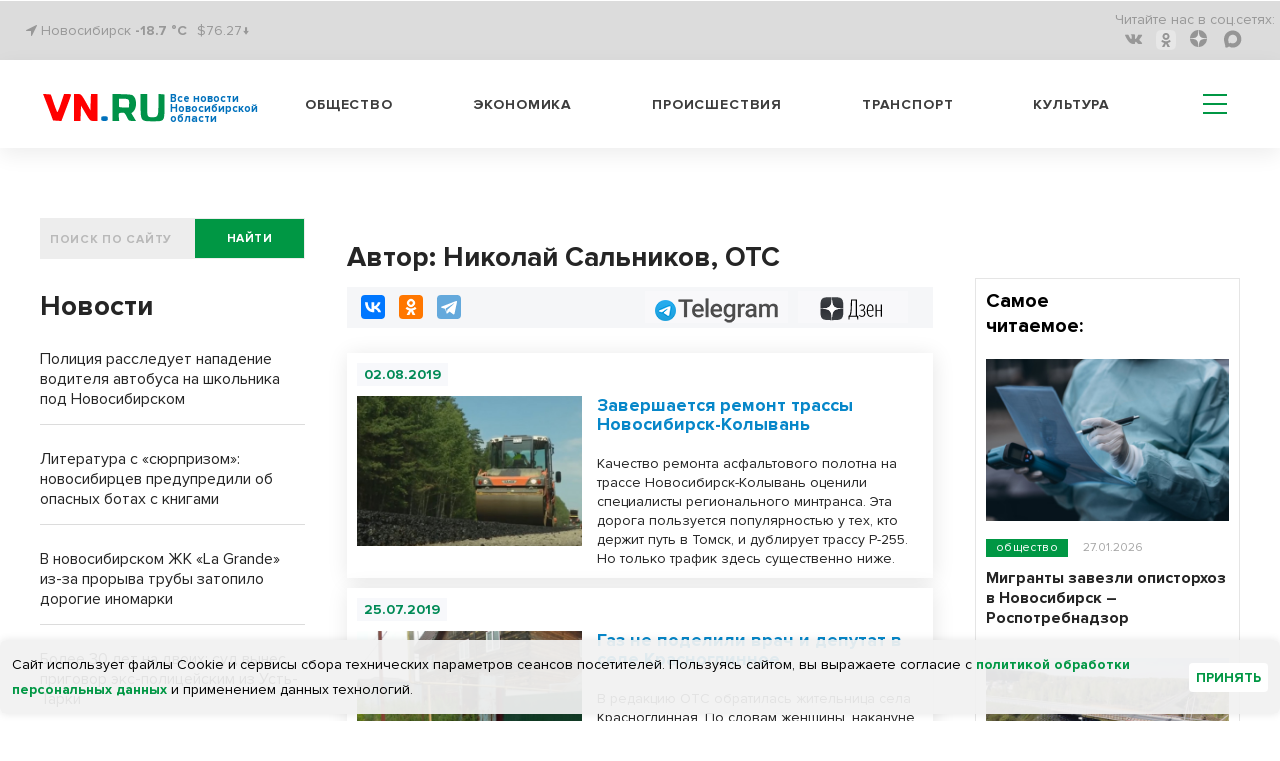

--- FILE ---
content_type: text/html; charset=UTF-8
request_url: https://vn.ru/author/nikolay-salnikov/
body_size: 19907
content:
<!DOCTYPE html>
  <html prefix="og: http://ogp.me/ns# article: http://ogp.me/ns/article#" lang="ru">
  <head>
<!-- Global site tag (gtag.js) - Google Analytics -->
<script type="module" async>
  window.dataLayer = window.dataLayer || [];
  function gtag(){dataLayer.push(arguments);}
  gtag('js', new Date());

  gtag('config', 'G-1TP1PZCE5X');
</script>
    <meta name="viewport" content="width=device-width,initial-scale=1,minimum-scale=1,maximum-scale=1,user-scalable=yes">
        <title>Автор: Николай Сальников, ОТС</title>
    <meta http-equiv="Content-Type" content="text/html; charset=UTF-8" />
<meta name="robots" content="index, follow" />
<meta name="keywords" content="Keywords" />
<meta name="description" content="Читайте все материалы Автора: Николай Сальников, ОТС на VN.ru" />
<link rel="canonical" href="https://vn.ru/news/" />
<script data-skip-moving="true">(function(w, d) {var v = w.frameCacheVars = {"CACHE_MODE":"HTMLCACHE","storageBlocks":[],"dynamicBlocks":{"y0XwfU":"d41d8cd98f00","2DJmFo":"d41d8cd98f00","uMP05O":"d41d8cd98f00"},"AUTO_UPDATE":true,"AUTO_UPDATE_TTL":0,"version":2};var inv = false;if (v.AUTO_UPDATE === false){if (v.AUTO_UPDATE_TTL && v.AUTO_UPDATE_TTL > 0){var lm = Date.parse(d.lastModified);if (!isNaN(lm)){var td = new Date().getTime();if ((lm + v.AUTO_UPDATE_TTL * 1000) >= td){w.frameRequestStart = false;w.preventAutoUpdate = true;return;}inv = true;}}else{w.frameRequestStart = false;w.preventAutoUpdate = true;return;}}var r = w.XMLHttpRequest ? new XMLHttpRequest() : (w.ActiveXObject ? new w.ActiveXObject("Microsoft.XMLHTTP") : null);if (!r) { return; }w.frameRequestStart = true;var m = v.CACHE_MODE; var l = w.location; var x = new Date().getTime();var q = "?bxrand=" + x + (l.search.length > 0 ? "&" + l.search.substring(1) : "");var u = l.protocol + "//" + l.host + l.pathname + q;r.open("GET", u, true);r.setRequestHeader("BX-ACTION-TYPE", "get_dynamic");r.setRequestHeader("X-Bitrix-Composite", "get_dynamic");r.setRequestHeader("BX-CACHE-MODE", m);r.setRequestHeader("BX-CACHE-BLOCKS", v.dynamicBlocks ? JSON.stringify(v.dynamicBlocks) : "");if (inv){r.setRequestHeader("BX-INVALIDATE-CACHE", "Y");}try { r.setRequestHeader("BX-REF", d.referrer || "");} catch(e) {}if (m === "APPCACHE"){r.setRequestHeader("BX-APPCACHE-PARAMS", JSON.stringify(v.PARAMS));r.setRequestHeader("BX-APPCACHE-URL", v.PAGE_URL ? v.PAGE_URL : "");}r.onreadystatechange = function() {if (r.readyState != 4) { return; }var a = r.getResponseHeader("BX-RAND");var b = w.BX && w.BX.frameCache ? w.BX.frameCache : false;if (a != x || !((r.status >= 200 && r.status < 300) || r.status === 304 || r.status === 1223 || r.status === 0)){var f = {error:true, reason:a!=x?"bad_rand":"bad_status", url:u, xhr:r, status:r.status};if (w.BX && w.BX.ready && b){BX.ready(function() {setTimeout(function(){BX.onCustomEvent("onFrameDataRequestFail", [f]);}, 0);});}w.frameRequestFail = f;return;}if (b){b.onFrameDataReceived(r.responseText);if (!w.frameUpdateInvoked){b.update(false);}w.frameUpdateInvoked = true;}else{w.frameDataString = r.responseText;}};r.send();var p = w.performance;if (p && p.addEventListener && p.getEntries && p.setResourceTimingBufferSize){var e = 'resourcetimingbufferfull';var h = function() {if (w.BX && w.BX.frameCache && w.BX.frameCache.frameDataInserted){p.removeEventListener(e, h);}else {p.setResourceTimingBufferSize(p.getEntries().length + 50);}};p.addEventListener(e, h);}})(window, document);</script>
<script data-skip-moving="true">(function(w, d, n) {var cl = "bx-core";var ht = d.documentElement;var htc = ht ? ht.className : undefined;if (htc === undefined || htc.indexOf(cl) !== -1){return;}var ua = n.userAgent;if (/(iPad;)|(iPhone;)/i.test(ua)){cl += " bx-ios";}else if (/Windows/i.test(ua)){cl += ' bx-win';}else if (/Macintosh/i.test(ua)){cl += " bx-mac";}else if (/Linux/i.test(ua) && !/Android/i.test(ua)){cl += " bx-linux";}else if (/Android/i.test(ua)){cl += " bx-android";}cl += (/(ipad|iphone|android|mobile|touch)/i.test(ua) ? " bx-touch" : " bx-no-touch");cl += w.devicePixelRatio && w.devicePixelRatio >= 2? " bx-retina": " bx-no-retina";if (/AppleWebKit/.test(ua)){cl += " bx-chrome";}else if (/Opera/.test(ua)){cl += " bx-opera";}else if (/Firefox/.test(ua)){cl += " bx-firefox";}ht.className = htc ? htc + " " + cl : cl;})(window, document, navigator);</script>


<link href="/bitrix/css/dbogdanoff.cookie/style.min.css?17516420721120" type="text/css" rel="stylesheet"/>
<link href="/bitrix/cache/css/s1/vn_2021/page_52d0d33e111e1f003f5e0d81d4b59936/page_52d0d33e111e1f003f5e0d81d4b59936_v1.css?17696154625515" type="text/css" rel="stylesheet"/>
<link href="/bitrix/cache/css/s1/vn_2021/template_54f5bfb5bd0eb541d4b841881599b240/template_54f5bfb5bd0eb541d4b841881599b240_v1.css?1769615461302537" type="text/css" rel="stylesheet" data-template-style="true"/>







<link rel="manifest" href="/manifest.json">
          <noscript>
             <link href="/_tpl/css/jquery.fs.selecter.css" rel="stylesheet">
             <link rel="stylesheet" href="/_tpl/css/fancybox/jquery.fancybox.css">
             <link rel="stylesheet" href="/_tpl/css/fancybox/helpers/jquery.fancybox-buttons.css">
          </noscript>
<link rel="icon" href="/favicon.svg" type="image/svg+xml">



<!-- adfox.yandex.ru --!>
<script type="module" async>window.yaContextCb = window.yaContextCb || []</script>
<!-- end adfox.yandex.ru --!>
<link rel="apple-touch-icon" href="/apple-touch-icon.png">
<link rel="manifest" href="manifest.json">
<!--LiveInternet counter-->
<script type="module" async>
new Image().src = "https://counter.yadro.ru/hit?r"+
escape(document.referrer)+((typeof(screen)=="undefined")?"":
";s"+screen.width+"*"+screen.height+"*"+(screen.colorDepth?
screen.colorDepth:screen.pixelDepth))+";u"+escape(document.URL)+
";h"+escape(document.title.substring(0,150))+
";"+Math.random();</script>
<!--/LiveInternet-->
<!-- Yandex.Metrika counter -->
<script type="module" async>
   (function(m,e,t,r,i,k,a){m[i]=m[i]||function(){(m[i].a=m[i].a||[]).push(arguments)};
   m[i].l=1*new Date();
   for (var j = 0; j < document.scripts.length; j++) {if (document.scripts[j].src === r) { return; }}
   k=e.createElement(t),a=e.getElementsByTagName(t)[0],k.async=1,k.src=r,a.parentNode.insertBefore(k,a)})
   (window, document, "script", "https://mc.yandex.ru/metrika/tag.js", "ym");

   ym(7891291, "init", {
        clickmap:true,
        trackLinks:true,
        accurateTrackBounce:true,
        webvisor:true
   });
</script>
<noscript><div><img src="https://mc.yandex.ru/watch/7891291" style="position:absolute; left:-9999px;" alt="vn"></div></noscript>
<!-- /Yandex.Metrika counter -->
<!-- Top.Mail.Ru counter -->
<noscript><div><img src="https://top-fwz1.mail.ru/counter?id=3082444;js=na" style="position:absolute;left:-9999px;" alt="Top.Mail.Ru" /></div></noscript>
<!-- /Top.Mail.Ru counter -->
</head>
<body>
  <div id="panel"></div>
  <header>
    <div class='header'>
      <div class='header__top'>
        <div class='wrapper'>
          <div class='header__top__content'>
            <div class='block block_left'>
              <div class='city'>
                <i class="fa fa-location-arrow" aria-hidden="true"></i> Новосибирск <a href="/pogoda/" class="a_pogoda_now_short">-18.7 °C</a></div>
		<div class="usd"><a href="/valuta/" class="a_usd" data-title="Курс Доллара 29.01.26 ">$76.27&darr;</a></div>
            </div>
            <div class='block block_right'>
                  

              <ul class='social menu__row'>
                <li class='reed_us'>
                  Читайте нас в  соц.сетях:
                </li>

			<li class="social__item"><a href="https://vk.com/vn.ru_nso"><i aria-hidden='true' class='fa fa-vk'></i></a></li>
	
			<li class="social__item"><a href="https://ok.ru/group/54118990741745"><i class='ok-new-icon'></i></a></li>
	
			<li class="social__item"><a href="https://dzen.ru/vn.ru/?favid=1857"><i class="zen-icon"></i></a></li>
	
			<li class="social__item"><a href="https://max.ru/vn_ru_nso"><i class='max-icon'></i></a></li>
	

</ul>

            </div>
          </div>
        </div>
      </div>
      <div class='header__bottom header_white'>
        <div class='wrapper header__bottom_content'>
          <div class='block_left'>
            <div class='logo_new'>
		            <a href="/" style="display: inline-flex;">
	     <div class="logo_img"><img src='/bitrix/templates/vn_2021/assets/img/logo_new3.svg' alt="VN.ru"></div>
	     <h3 class="logo_txt">Все новости Новосибирской области</h3>
	    </a>		
	                </div>
          </div>
          <div class='block_right'>
            

            <nav class='menu header__menu'>
              <ul class='menu__row row_1'>


			<li class='menu__item'><a href="/news/obshchestvo/">Общество</a></li>
	
			<li class='menu__item'><a href="/news/ekonomika/">Экономика</a></li>
	
			<li class='menu__item'><a href="/news/proisshestviya/">Происшествия</a></li>
	
			<li class='menu__item'><a href="/news/transport/">Транспорт</a></li>
	
			<li class='menu__item'><a href="/news/kultura/">Культура</a></li>
	
<li class="hamburger-wrapper">
<div class="hamburger span-col-9">
      <hr class="line1">
      <hr class="line2">
      <hr class="line3">
</div>

        <div class="sub_menu sub_menu--mobile desktop-hidden">
            <form  action="/searchy/" method="GET">
                <div class='find find--mobile'>
                    <input class='find__input' placeholder='ПОИСК ПО САЙТУ' type='text' name='text'>
                    <div class='find__btn_wrapper'>
                        <button type="submit" name="submit_from_menu" class='find__btn btn btn_green'>
                            найти
                        </button>
                    </div>
                </div>
            </form>
            <div class="sub_menu--mobile-content">
                <ul class="menu">
                                	                		<li><a href="/news/obshchestvo/">Общество</a></li>
                	
                                	                		<li><a href="/news/ekonomika/">Экономика</a></li>
                	
                                	                		<li><a href="/news/proisshestviya/">Происшествия</a></li>
                	
                                	                		<li><a href="/news/transport/">Транспорт</a></li>
                	
                                	                		<li><a href="/news/kultura/">Культура</a></li>
                	
                                    
                 

			<li ><a href="/news/oblast/">Область</a></li>
	
			<li ><a href="/sproject/">Спецпроекты</a></li>
	
			<li ><a href="/syuzhety/natsproekty/">Нацпроекты</a></li>
	
			<li ><a href="/news/politika/">Политика</a></li>
	
			<li ><a href="/news/finance/">Финансы</a></li>
	
			<li ><a href="/news/nauka/">Наука</a></li>
	
			<li ><a href="/news/razvlecheniya/">Развлечения</a></li>
	
			<li ><a href="/news/tech/">Технологии</a></li>
	
			<li ><a href="/news/sport/">Спорт</a></li>
	
			<li ><a href="/news/dom/">Дом</a></li>
	
			<li ><a href="/news/dokumenty/">Документы</a></li>
	
			<li ><a href="/syuzhety/">Сюжеты</a></li>
	
			<li ><a href="/pogoda/">Погода</a></li>
	
			<li ><a href="/valuta/">Валюта</a></li>
	




                                    </ul>
                <a href="https://dzen.ru/vn.ru?favid=1857" class="sub_menu-link sub_menu-link--transparent">Подписаться на Дзен</a>
                <div class="mobile-socials">
                    

              <ul class='social menu__row'>
                <li class='reed_us'>
                  Читайте нас в  соц.сетях:
                </li>

			<li class="social__item"><a href="https://vk.com/vn.ru_nso"><i aria-hidden='true' class='fa fa-vk fa-2x'></i></a></li>
	
			<li class="social__item"><a href="https://ok.ru/group/54118990741745"><i aria-hidden='true' class='fa fa-odnoklassniki fa-2x'></i></a></li>
	
			<li class="social__item"><a href="https://dzen.ru/vn.ru?favid=1857"><i class="zen-icon-burger"></i></a></li>
	
			<li class="social__item"><a href="https://tgclick.com/vnrunsk"><i aria-hidden='true' class='fa fa-telegram fa-2x'></i></a></li>
	

</ul>

                </div>
                <div class="city city--mobile">
                    <i class="fa fa-location-arrow" aria-hidden="true"></i> Новосибирск
                </div>
            </div>
        </div>
<div class="sub_menu mobile-hidden-only">
  <ul class="menu">
   

			<li ><a href="/news/oblast/">Область</a></li>
	
			<li ><a href="/sproject/">Спецпроекты</a></li>
	
			<li ><a href="/syuzhety/natsproekty/">Нацпроекты</a></li>
	
			<li ><a href="/news/politika/">Политика</a></li>
	
			<li ><a href="/news/finance/">Финансы</a></li>
	
			<li ><a href="/news/nauka/">Наука</a></li>
	
			<li ><a href="/news/razvlecheniya/">Развлечения</a></li>
	
			<li ><a href="/news/tech/">Технологии</a></li>
	
			<li ><a href="/news/sport/">Спорт</a></li>
	
			<li ><a href="/news/dom/">Дом</a></li>
	
			<li ><a href="/news/dokumenty/">Документы</a></li>
	
			<li ><a href="/syuzhety/">Сюжеты</a></li>
	
			<li ><a href="/pogoda/">Погода</a></li>
	
			<li ><a href="/valuta/">Валюта</a></li>
	




    </ul>
</div>
</li>
              </ul>
            </nav>
          </div>
        </div>
      </div>
    </div>

  </header>
<div class='wrapper'>
<div class="main-area"><main class="main-area__col-2" style="order: 1;"><div class="banner_flat_11">
    <div id="bxdynamic_y0XwfU_start" style="display:none"></div><div id="bxdynamic_y0XwfU_end" style="display:none"></div></div>
    

 
<section>
<div class="news_title_block">
    <h1>Автор: Николай Сальников, ОТС</h1>
</div>

<div class="share-block clearfix">
  <div class="social-news-buttons__links">
    <div class="share-btn floatleft">
		<div class="ya-share2" data-services="vkontakte,odnoklassniki,telegram" data-counter=""></div>	</div>
	<a class="social-news-buttons__link social-news-buttons__link--zen rds_hl_nofollow" href="https://dzen.ru/vn.ru?favid=1857" target="_blank" rel="nofollow">
	    <svg viewBox="55 0 70 15" width="70" height="26" fill="none" aria-hidden="true" preserveAspectRatio="xMinYMin">
	    <path d="m 86 19 z z z z z z z z z M 92.772 18.715 h -5.391 c 0.65 -0.796 1.043 -2.511 1.254 -5.108 c 0.192 -2.492 0.316 -5.827 0.383 -10.207 h 3.744 v 15.315 h 0.01 z m 1.456 3.862 h 0.938 v -3.872 h -1.187 V 2.413 h -6.043 c -0.076 4.811 -0.144 8.635 -0.383 11.194 c -0.24 2.463 -0.651 4.398 -1.494 5.108 h -0.507 v 3.871 h 0.938 l 0.173 -2.875 h 7.392 l 0.172 2.866 z M 99.005 19.941 c 1.858 0 3.409 -1.303 3.409 -3.68 c 0 -1.332 -0.651 -2.51 -2.173 -3.076 c 1.331 -0.652 1.809 -1.744 1.809 -2.923 c 0 -1.792 -1.015 -3 -2.92 -3 c -1.303 0 -2.203 0.585 -2.73 1.285 l 0.288 1.092 c 0.536 -0.747 1.331 -1.38 2.442 -1.38 c 1.187 0 1.838 0.796 1.838 2.032 c 0 1.667 -0.986 2.51 -2.394 2.51 h -0.9 v 0.92 h 1.015 c 1.81 0 2.567 1.045 2.567 2.569 c 0 1.763 -1.015 2.664 -2.27 2.664 c -1.666 0 -2.49 -1.303 -2.49 -1.303 l -0.383 0.939 c -0.01 0 0.93 1.351 2.892 1.351 z M 104.913 13.798 h 5.507 c 0.383 -4.331 -0.968 -6.526 -3.074 -6.526 c -2.059 0 -3.553 2.348 -3.553 6.335 c 0 3.986 1.187 6.334 3.773 6.334 c 1.934 0 2.854 -1.38 2.854 -1.38 l -0.364 -0.92 s -0.843 1.304 -2.461 1.304 c -1.762 0.01 -2.634 -1.812 -2.682 -5.147 z m 2.442 -5.587 c 1.236 0 2.203 1.447 2.011 4.696 h -4.424 c 0.096 -3.048 1.13 -4.696 2.413 -4.696 z M 117.861 19.702 H 119 V 7.512 h -1.139 v 5.395 h -4.156 V 7.512 h -1.14 v 12.19 h 1.14 v -5.875 h 4.156 v 5.875 z" fill="#000"></path>
	    <path d="M71.082 13.865c-1.81 1.86-1.944 4.188-2.097 9.277 4.74 0 8.015-.02 9.7-1.658 1.647-1.687 1.657-5.127 1.657-9.708-5.075.144-7.402.278-9.26 2.09zM57.38 11.767c0 4.59.02 8.02 1.657 9.708 1.685 1.648 4.97 1.667 9.7 1.667-.153-5.089-.278-7.417-2.097-9.277-1.848-1.81-4.175-1.945-9.26-2.098zM68.736.142c-4.74 0-8.015.02-9.7 1.658-1.648 1.687-1.657 5.127-1.657 9.708 5.085-.153 7.412-.278 9.27-2.099 1.81-1.85 1.934-4.178 2.087-9.267zm2.346 9.277c-1.81-1.86-1.934-4.188-2.087-9.277 4.74 0 8.015.02 9.7 1.658 1.647 1.687 1.657 5.127 1.657 9.708-5.085-.144-7.412-.278-9.27-2.09z" fill="url(#paint0_linear)"></path>
	    <path d="M80.352 11.767v-.249c-5.085-.154-7.412-.278-9.27-2.1-1.81-1.858-1.934-4.187-2.087-9.276h-.249c-.154 5.089-.278 7.418-2.098 9.277-1.857 1.811-4.184 1.945-9.27 2.098v.25c5.086.153 7.413.278 9.27 2.098 1.81 1.86 1.944 4.188 2.098 9.277h.248c.154-5.089.278-7.417 2.098-9.277 1.848-1.81 4.175-1.945 9.26-2.098z" fill="#fff"></path>
	    <defs><linearGradient id="paint0_linear" x1="68.847" y1="24.034" x2="68.879" y2=".14" gradientUnits="userSpaceOnUse"><stop stop-color="#3E4246" offset="0"></stop><stop offset=".5" stop-color="#2D3036"></stop><stop offset="1" stop-color="#3F4347"></stop></linearGradient>
		<clipPath id="clip0"><path fill="#fff" transform="translate(0 .142)" d="M0 0h119v23H0z"></path></clipPath>
	    </defs>
	</svg>
		<span class="visually-hidden">Дзен</span>
	</a>

	<a class="social-news-buttons__link social-news-buttons__link--tg rds_hl_nofollow" href="https://t.me/vnrunsk" target="_blank" rel="nofollow">    
	<span class="visually-hidden">Telegram</span>
	</a>
	</div>
</div>

<div class="section_list">
                <article class="section_news_item" id="bx_651765591_168358">
        <div class="section_news_item_date">
            <span>02.08.2019</span>
        </div>
        <div class="section_news_item_content">
            <div class="section_news_item_content_pic">
                <a href="/news-zavershaetsya-remont-trassy-novosibirsk-kolyvan/">
                    <img src="/upload/iblock/b12/b122fdbf_74251db5897ee5039b33824d_thumb_510-340_0feda85c378623b4-bba73.jpg" alt="" title="">
                </a>
            </div>

            <div class="section_news_item_content_text">
                <div class="section_news_item_content_title">
                    <a href="/news-zavershaetsya-remont-trassy-novosibirsk-kolyvan/"><h2 class="h2_section">Завершается ремонт трассы Новосибирск-Колывань</h2></a>
                </div>
                <div class="section_news_item_content_text_tags">
                                                             
                </div>
                <div class="section_news_item_content_preview">
                    Качество ремонта асфальтового полотна на трассе Новосибирск-Колывань оценили специалисты регионального минтранса. Эта дорога пользуется популярностью у тех, кто держит путь в Томск, и дублирует трассу Р-255. Но только трафик здесь существенно ниже.                </div>
            </div>
        </div>
    </article>

    
                <article class="section_news_item" id="bx_651765591_168157">
        <div class="section_news_item_date">
            <span>25.07.2019</span>
        </div>
        <div class="section_news_item_content">
            <div class="section_news_item_content_pic">
                <a href="/news-gaz-ne-podelili-vrach-i-deputat-v-sele-krasnoglinnoe/">
                    <img src="/upload/iblock/57e/57e2a309_d04ccc92a76e3a3ae58264bb_thumb_510-340_0feda85c378623b4-18441.jpg" alt="" title="">
                </a>
            </div>

            <div class="section_news_item_content_text">
                <div class="section_news_item_content_title">
                    <a href="/news-gaz-ne-podelili-vrach-i-deputat-v-sele-krasnoglinnoe/"><h2 class="h2_section">Газ не поделили врач и депутат в селе Красноглинное</h2></a>
                </div>
                <div class="section_news_item_content_text_tags">
                                                             
                </div>
                <div class="section_news_item_content_preview">
                    В редакцию ОТС обратилась жительница села Красноглинная. По словам женщины, накануне неизвестные попытались незаконно врезаться в ее газопровод. Как выяснилось позже, дом, к которому тянули трубу, может иметь отношение к местному депутату.

                </div>
            </div>
        </div>
    </article>

    
                <article class="section_news_item" id="bx_651765591_168117">
        <div class="section_news_item_date">
            <span>24.07.2019</span>
        </div>
        <div class="section_news_item_content">
            <div class="section_news_item_content_pic">
                <a href="/news-andrey-travnikov-musornaya-reforma-zabuksovala/">
                    <img src="/upload/iblock/366/3668348f_c38a25eb3843dfa63b24ed96_thumb_510-340_1685d1fb7ea28264-e4b05.jpg" alt="" title="">
                </a>
            </div>

            <div class="section_news_item_content_text">
                <div class="section_news_item_content_title">
                    <a href="/news-andrey-travnikov-musornaya-reforma-zabuksovala/"><h2 class="h2_section">Губернатор Травников проконтролировал реализацию мусорной реформы в районах</h2></a>
                </div>
                <div class="section_news_item_content_text_tags">
                                                             
                </div>
                <div class="section_news_item_content_preview">
                    Территории организованного вывоза мусора в Новосибирской области удвоили, по сравнению с началом года. Однако продолжают поступать жалобы на несвоевременную уборку отходов, а на транспортировку подрядчики тратят больше, чем собирают с населения. Глава региона провел совещание, посвященное реализации мусорной реформы.

                </div>
            </div>
        </div>
    </article>

            <div id="bxdynamic_2DJmFo_start" style="display:none"></div><div id="bxdynamic_2DJmFo_end" style="display:none"></div>    
                <article class="section_news_item" id="bx_651765591_168012">
        <div class="section_news_item_date">
            <span>19.07.2019</span>
        </div>
        <div class="section_news_item_content">
            <div class="section_news_item_content_pic">
                <a href="/news-pyatietazhku-zatopilo-posle-kapremonta-kryshi/">
                    <img src="/upload/iblock/417/417c22de_da2fdbfec46ea9a5c331a417_thumb_510-340_0feda85c378623b4-9b928.jpg" alt="" title="">
                </a>
            </div>

            <div class="section_news_item_content_text">
                <div class="section_news_item_content_title">
                    <a href="/news-pyatietazhku-zatopilo-posle-kapremonta-kryshi/"><h2 class="h2_section">Пятиэтажку затопило после капремонта крыши</h2></a>
                </div>
                <div class="section_news_item_content_text_tags">
                                                             
                </div>
                <div class="section_news_item_content_preview">
                    В редакцию канала ОТС обратились жильцы одного из многоквартирных домов в Дзержинском районе. По их словам, в здании начали долгожданный ремонт кровли, только с приходом рабочих с потолка потекло еще сильнее.

                </div>
            </div>
        </div>
    </article>

    
                <article class="section_news_item" id="bx_651765591_167950">
        <div class="section_news_item_date">
            <span>17.07.2019</span>
        </div>
        <div class="section_news_item_content">
            <div class="section_news_item_content_pic">
                <a href="/news-gubernator-travnikov-podderzhal-kollektiv-tsentra-im-meshalkina/">
                    <img src="/upload/iblock/f3d/f3d2574a_204b5497790d2700fac362c8_thumb_510-340_0feda85c378623b4-db931.jpg" alt="" title="">
                </a>
            </div>

            <div class="section_news_item_content_text">
                <div class="section_news_item_content_title">
                    <a href="/news-gubernator-travnikov-podderzhal-kollektiv-tsentra-im-meshalkina/"><h2 class="h2_section">У центра им. Мешалкина – новый руководитель и поддержка губернатора</h2></a>
                </div>
                <div class="section_news_item_content_text_tags">
                                                             
                </div>
                <div class="section_news_item_content_preview">
                    Научный центр имени Мешалкина в Новосибирске вернулся к плановому режиму работы после череды потрясений, связанных с арестами руководства. Функционирование медучреждения оценил глава региона Андрей Травников.

                </div>
            </div>
        </div>
    </article>

    
                <article class="section_news_item" id="bx_651765591_167929">
        <div class="section_news_item_date">
            <span>16.07.2019</span>
        </div>
        <div class="section_news_item_content">
            <div class="section_news_item_content_pic">
                <a href="/news-pchelovody-cherez-prokuraturu-khotyat-nakazat-agrariev-za-gibel-pchel/">
                    <img src="/upload/iblock/2f1/2f12ea68_506979dbd9ee4f91ea94f039_thumb_510-340_0feda85c378623b4-3178a.jpg" alt="" title="">
                </a>
            </div>

            <div class="section_news_item_content_text">
                <div class="section_news_item_content_title">
                    <a href="/news-pchelovody-cherez-prokuraturu-khotyat-nakazat-agrariev-za-gibel-pchel/"><h2 class="h2_section">Пчелиный ад под Новосибирском: пасечники обвиняют аграриев</h2></a>
                </div>
                <div class="section_news_item_content_text_tags">
                                                             
                </div>
                <div class="section_news_item_content_preview">
                    В редакцию канала ОТС обратились пчеловоды из Искитимского района Новосибирской области. По словам сельских предпринимателей, у них гибнут пчелы. Кто-то из селян полностью лишился шансов на производство меда в текущем сезоне.

                </div>
            </div>
        </div>
    </article>

             
                <article class="section_news_item" id="bx_651765591_167842">
        <div class="section_news_item_date">
            <span>11.07.2019</span>
        </div>
        <div class="section_news_item_content">
            <div class="section_news_item_content_pic">
                <a href="/news-60-millionov-malkov-vypustili-v-vodoemy-regiona/">
                    <img src="/upload/iblock/db6/db620cfa_2d5e11a49c3bff5b698f1437_thumb_510-340_1685d1fb7ea28264-9b98c.jpg" alt="" title="">
                </a>
            </div>

            <div class="section_news_item_content_text">
                <div class="section_news_item_content_title">
                    <a href="/news-60-millionov-malkov-vypustili-v-vodoemy-regiona/"><h2 class="h2_section">60 миллионов мальков выпустили в водоемы региона</h2></a>
                </div>
                <div class="section_news_item_content_text_tags">
                                                             
                </div>
                <div class="section_news_item_content_preview">
                    Объемы товарного зарыбления растут в Новосибирской области. В этом году в водоемы выпустили почти 60 миллионов мальков. О тенденциях в отрасли рассказал региональный министр природных ресурсов и экологии Андрей Даниленко.                </div>
            </div>
        </div>
    </article>

    
                <article class="section_news_item" id="bx_651765591_167778">
        <div class="section_news_item_date">
            <span>09.07.2019</span>
        </div>
        <div class="section_news_item_content">
            <div class="section_news_item_content_pic">
                <a href="/news-osago-podorozhaet-kto-budet-platit-bolshe/">
                    <img src="/upload/iblock/543/543aa858_bbcabebd4d29845d924a8ab8_thumb_510-340_0feda85c378623b4-06743.jpg" alt="" title="">
                </a>
            </div>

            <div class="section_news_item_content_text">
                <div class="section_news_item_content_title">
                    <a href="/news-osago-podorozhaet-kto-budet-platit-bolshe/"><h2 class="h2_section">ОСАГО подорожает: кто будет платить больше</h2></a>
                </div>
                <div class="section_news_item_content_text_tags">
                                                             
                </div>
                <div class="section_news_item_content_preview">
                    В федеральном Минфине разработали проект поправок к закону об ОСАГО. Например, новые правила предусматривают увеличение выплат по ущербу и здоровью от 500 тыс. рублей до двух миллионов. Вместе с этим изменится и механизм расчета стоимости полиса ОСАГО. В предстоящий четверг документ поступит на рассмотрение Правительства России. Корреспонденты ОТС выясняли, для кого автогражданка подорожает, а кто из автолюбителей вскоре сможет начать экономить.                </div>
            </div>
        </div>
    </article>

    
                <article class="section_news_item" id="bx_651765591_167711">
        <div class="section_news_item_date">
            <span>05.07.2019</span>
        </div>
        <div class="section_news_item_content">
            <div class="section_news_item_content_pic">
                <a href="/news-bolee-400-km-selskikh-dorog-otremontiruyut-v-regione/">
                    <img src="/upload/iblock/e21/e21f45c4_ccc7185833c788a2f2c81cea_thumb_510-340_0feda85c378623b4-c7a04.jpg" alt="" title="">
                </a>
            </div>

            <div class="section_news_item_content_text">
                <div class="section_news_item_content_title">
                    <a href="/news-bolee-400-km-selskikh-dorog-otremontiruyut-v-regione/"><h2 class="h2_section">Более 400 км сельских дорог отремонтируют в регионе</h2></a>
                </div>
                <div class="section_news_item_content_text_tags">
                                                             
                </div>
                <div class="section_news_item_content_preview">
                    Сельские автодороги отремонтируют в текущем году Новосибирской области - всего более 400 километров. Комиссия регионального минтранса проверила качество работ и эффективность бюджетных расходов на дорожных объектах в Тогучинском районе.                </div>
            </div>
        </div>
    </article>

            
                <article class="section_news_item" id="bx_651765591_167648">
        <div class="section_news_item_date">
            <span>03.07.2019</span>
        </div>
        <div class="section_news_item_content">
            <div class="section_news_item_content_pic">
                <a href="/news-bla-bla-kar-ogranichat-v-zarabotkakh/">
                    <img src="/upload/iblock/bfd/bfdadc07_4ca025570e0bb267032846c4_thumb_510-340_0feda85c378623b4-71f83.jpg" alt="" title="">
                </a>
            </div>

            <div class="section_news_item_content_text">
                <div class="section_news_item_content_title">
                    <a href="/news-bla-bla-kar-ogranichat-v-zarabotkakh/"><h2 class="h2_section">Бла-бла-кар ограничат в заработках</h2></a>
                </div>
                <div class="section_news_item_content_text_tags">
                                                             
                </div>
                <div class="section_news_item_content_preview">
                    В федеральном минтрансе подготовили законопроект о регулировании совместных поездок на автомобиле. Конкретно это касается сервиса бла-бла-кар. Для водителей, использующих приложение для заработка, предлагают ввести сразу несколько ограничений  по количеству пассажиров и способу оплаты поездки.                </div>
            </div>
        </div>
    </article>

    
        </div>
</section>

<div class="bx-pagination ">
	<div class="bx-pagination-container">
		<ul>

				<li class="bx-pag-prev"><span>Назад</span></li>
			<li class="bx-active"><span>1</span></li>
	
						<li class=""><a href="/author/nikolay-salnikov/?AUTHOR_CODE=nikolay-salnikov&amp;PAGEN_2=2"><span>2</span></a></li>
										<li class=""><a href="/author/nikolay-salnikov/?AUTHOR_CODE=nikolay-salnikov&amp;PAGEN_2=3"><span>3</span></a></li>
										<li class=""><a href="/author/nikolay-salnikov/?AUTHOR_CODE=nikolay-salnikov&amp;PAGEN_2=4"><span>4</span></a></li>
					
						<li class=""><a href="/author/nikolay-salnikov/?AUTHOR_CODE=nikolay-salnikov&amp;PAGEN_2=33"><span>33</span></a></li>
					<li class="bx-pag-next"><a href="/author/nikolay-salnikov/?AUTHOR_CODE=nikolay-salnikov&amp;PAGEN_2=2"><span>Вперед</span></a></li>
	
		</ul>
		<div style="clear:both"></div>
	</div>
</div>





 </main> <div class='main-area__col-1'>
  <form action="/searchy/" method="GET">
      <div class='find'>
          <input class='find__input' placeholder='ПОИСК ПО САЙТУ' type='text' name="text">
          <div class='find__btn_wrapper'>
              <button type="submit" class='find__btn btn btn_green'>
                  найти
              </button>
          </div>
      </div>
  </form>
    <section class="main_lenta_news">  <h3 class='text_big'>Новости</h3>
  <ul class='news-list'>
    <li class='news-list__item'>
    <article>
	<a class='news-list__item__link' href="/news-politsiya-rassleduet-napadenie-voditelya-avtobusa-na-shkolnika-pod-novosibirskom/"><h4 class="h4_leftsidebar" >Полиция расследует нападение водителя автобуса на школьника под Новосибирском </h4></a>
    </article>
  </li>
    <li class='news-list__item'>
    <article>
	<a class='news-list__item__link' href="/news-literatura-s-syurprizom-novosibirtsev-predupredili-ob-opasnykh-botakh-s-knigami/"><h4 class="h4_leftsidebar" >Литература с «сюрпризом»: новосибирцев предупредили об опасных ботах с книгами </h4></a>
    </article>
  </li>
    <li class='news-list__item'>
    <article>
	<a class='news-list__item__link' href="/news-v-novosibirskom-zhk-la-grande-iz-za-proryva-truby-zatopilo-dorogie-inomarki/"><h4 class="h4_leftsidebar" >В новосибирском ЖК «La Grande» из-за прорыва трубы затопило дорогие иномарки </h4></a>
    </article>
  </li>
    <li class='news-list__item'>
    <article>
	<a class='news-list__item__link' href="/news-bolee-30-let-na-dvoikh-sud-vynes-prigovor-eks-politseyskim-iz-ust-tarki/"><h4 class="h4_leftsidebar" >Более 30 лет на двоих: суд вынес приговор экс-полицейским из Усть-Тарки </h4></a>
    </article>
  </li>
    <li class='news-list__item'>
    <article>
	<a class='news-list__item__link' href="/news-meriya-predupredila-ob-aktivnosti-chyernykh-ritualnykh-agentov-v-novosibirske/"><h4 class="h4_leftsidebar" >Мэрия предупредила об активности чёрных ритуальных агентов в Новосибирске </h4></a>
    </article>
  </li>
    <li class='news-list__item'>
    <article>
	<a class='news-list__item__link' href="/news-andrey-travnikov-oboznachil-zadachi-sotsialnogo-razvitiya-regiona-v-2026-godu/"><h4 class="h4_leftsidebar" >Андрей Травников обозначил задачи социального развития региона в 2026 году <i class="fa fa-camera fa-lg"></i></h4></a>
    </article>
  </li>
    <li class='news-list__item'>
    <article>
	<a class='news-list__item__link' href="/news-vtb-snizil-stavki-po-rynochnoy-ipoteke/"><h4 class="h4_leftsidebar" >ВТБ снизил ставки по рыночной ипотеке </h4></a>
    </article>
  </li>
    <li class='news-list__item'>
    <article>
	<a class='news-list__item__link' href="/news-besposhchadnaya-ptitsa-palach-stala-orudovat-v-novosibirske/"><h4 class="h4_leftsidebar" >Беспощадная птица-палач стала орудовать в Новосибирске <i class="fa fa-camera fa-lg"></i></h4></a>
    </article>
  </li>
    <li class='news-list__item'>
    <article>
	<a class='news-list__item__link' href="/news-beshenaya-lisa-vzyala-v-zalozhniki-pokupateli-pyaterochki-pod-novosibirskom/"><h4 class="h4_leftsidebar" style="font-weight:700;">Бешеная лиса взяла в заложники покупателей «Пятерочки» под Новосибирском <span class="yt"></span></h4></a>
    </article>
  </li>
  </ul>
<a href="/news/" class='btn btn_green all__news'>Больше новостей</a>
</section><div class="banner_top">
    </div>
<section>
<div id="pbnwidjet"></div>
</section><section class="raion_news">  <h3 class='text_big'>Новости районов</h3>
  <ul class='news-list'>
    <li class='news-list__item'>
    <article>
	<a class='news-list__item__link' href="/news-dorogu-perekryli-v-berdske-iz-za-avarii-na-magistralnom-vodovode/"><h4 class="h4_leftsidebar" >Дорогу перекрыли в Бердске из-за аварии на магистральном водоводе </h4></a>
    </article>
  </li>
    <li class='news-list__item'>
    <article>
	<a class='news-list__item__link' href="/news-uvelichit-turpotok-za-schet-parka-ust-tula-planiruyut-v-merii-novosibirska/"><h4 class="h4_leftsidebar" >Увеличить турпоток за счет парка «Усть-Тула» планируют в мэрии Новосибирска </h4></a>
    </article>
  </li>
    <li class='news-list__item'>
    <article>
	<a class='news-list__item__link' href="/news-umer-posledniy-veteran-velikoy-otechestvennoy-voyny-suzunskogo-rayona/"><h4 class="h4_leftsidebar" >Умер последний ветеран Великой Отечественной войны Сузунского района <i class="fa fa-camera fa-lg"></i></h4></a>
    </article>
  </li>
    <li class='news-list__item'>
    <article>
	<a class='news-list__item__link' href="/news-telefonnyy-zvonok-stoil-zhitelyu-sela-kyshtovka-4-mln-rubley/"><h4 class="h4_leftsidebar" >Телефонный звонок стоил жителю села Кыштовка 4 млн рублей </h4></a>
    </article>
  </li>
    <li class='news-list__item'>
    <article>
	<a class='news-list__item__link' href="/news-kupil-v-internete-prava-na-kamaz-novosibirtsa-osudili-za-falshivku/"><h4 class="h4_leftsidebar" >Купил в интернете права на КАМАЗ: новосибирца осудили за фальшивку </h4></a>
    </article>
  </li>
    <li class='news-list__item'>
    <article>
	<a class='news-list__item__link' href="/news-bratoubiytsa-iz-posevnoy-otpravitsya-v-koloniyu-osobogo-rezhima-na-8-5-let/"><h4 class="h4_leftsidebar" >Братоубийца из Посевной отправится в колонию особого режима на 8,5 лет </h4></a>
    </article>
  </li>
    <li class='news-list__item'>
    <article>
	<a class='news-list__item__link' href="/news-dzheyms-i-eva-nazvany-samye-redkie-i-populyarnye-imena-2025-goda-v-novosibirske/"><h4 class="h4_leftsidebar" >Джеймс и Ева: названы самые редкие и популярные имена 2025 года в Новосибирске </h4></a>
    </article>
  </li>
    <li class='news-list__item'>
    <article>
	<a class='news-list__item__link' href="/news-uchitel-tekhnologii-izobrel-stanok-dlya-pomoshchi-novosibirskim-boytsam-svo/"><h4 class="h4_leftsidebar" >Учитель технологии изобрел станок для помощи новосибирским бойцам СВО <i class="fa fa-camera fa-lg"></i></h4></a>
    </article>
  </li>
    <li class='news-list__item'>
    <article>
	<a class='news-list__item__link' href="/news-delo-o-gibeli-aleksandra-griba-rassmotryat-v-osobom-sudebnom-poryadke-29-yanvarya/"><h4 class="h4_leftsidebar" >Дело о гибели Александра Гриба рассмотрят в особом судебном порядке 29 января </h4></a>
    </article>
  </li>
  </ul>
<a href="/news/oblast/" class='btn btn_green all__news'>Больше новостей</a>
</section><div class="banner_top">    
    </div>
<section class="partners_news">
      <h3 class='text_big'>Новости партнеров</h3>
  <ul class='news-list'>
    <li class='news-list__item'>
    <article>
	<a class='news-list__item__link' href="/news-turbo-oblako-vyyavilo-12-kratnuyu-raznitsu-v-skorosti-skachivaniya-faylov-v-regionakh-rossii/"><h4 class="h4_leftsidebar" >«Турбо Облако» выявило 12-кратную разницу в скорости скачивания файлов в регионах России </h4></a>
    </article>
  </li>
    <li class='news-list__item'>
    <article>
	<a class='news-list__item__link' href="/news-rasshifruy-eto-rostelekom-priglashaet-na-vebinar-po-asu-tp-i-promyshlennoy-avtomatizatsii/?utm_source=vn&utm_content=article&erid=2Vtzquqvnk3"><h4 class="h4_leftsidebar" >Расшифруй это: «Ростелеком» приглашает на вебинар по АСУ ТП и промышленной автоматизации </h4></a>
    </article>
  </li>
    <li class='news-list__item'>
    <article>
	<a class='news-list__item__link' href="/news-megabity-dlya-zachetov-i-otkrytiy-internetom-rostelekoma-polzuyutsya-studenty-iz-52-obshchezhitiy-novosibirska/?utm_source=vn&utm_content=article&erid=2VtzqwKu3t7"><h4 class="h4_leftsidebar" >Мегабиты для зачетов и открытий: интернетом «Ростелекома» пользуются студенты из 52 общежитий Новосибирска </h4></a>
    </article>
  </li>
    <li class='news-list__item'>
    <article>
	<a class='news-list__item__link' href="/news-v-2025-godu-1-5-tys-semey-novosibirskoy-oblasti-nachali-upravlyat-domom-cherez-smartfon/?utm_source=vn&utm_content=article&erid=2VtzqvnjHhD"><h4 class="h4_leftsidebar" >В 2025 году 1,5 тыс. семей Новосибирской области начали управлять домом через смартфон </h4></a>
    </article>
  </li>
    <li class='news-list__item'>
    <article>
	<a class='news-list__item__link' href="/news-prazdnik-v-biblioteke-s-litseem-ot-rostelekoma/?utm_source=vn&utm_content=article&erid=2VtzqvjhF9M"><h4 class="h4_leftsidebar" >Праздник в библиотеке с «Лицеем» от «Ростелекома» </h4></a>
    </article>
  </li>
  </ul>
<a href="/news/partners/" class='btn btn_green all__news'>Больше новостей</a>
</section>
<div class="banner_top">
     </div>
  </div>
  <div class='main-area__col-3'>
        <div class="banner_top">    
    </div>
    <section class='most-readable'>
	<div class='most-readable__title'>
		<h3 class='block_left block__name'>Самое читаемое:</h3>
		<select class='block_right period'>
							<option value="#tab44">за месяц</option>
								<option value="#tab43">за неделю</option>
								<option value="#tab42">за день</option>
							</select>
		</div>
		<div class='most-readable__content'>
							<article class='news-section__item'>
											<div class='news-section__item__img__wrapper' id="bx_1454625752_320754" >
							<a href="/news-migranty-zavezli-opistorkhoz-v-novosibirsk-rospotrebnadzor/">
								<img class='news-section__item__img lazyload' alt="Мигранты завезли описторхоз в Новосибирск – Роспотребнадзор" src="/upload/iblock/e89/un4l34n9_ff9408cce3cd338fbfd792c3_thumb_510-340_0feda85c378623b4-f3a93.jpg"   />
							</a>
						</div>
										<div class='tag-line'>
					    <a class = "tag-line__tag btn btn_green" href="/news/novosibirsk_obshchestvo/">Общество</a>
						<div class='date'>
							27.01.2026						</div>
					</div>
					<h3 class='news-section__item__name'>
						<a href="/news-migranty-zavezli-opistorkhoz-v-novosibirsk-rospotrebnadzor/" class="news-preview-main-title">Мигранты завезли описторхоз в Новосибирск – Роспотребнадзор</a>
					</h3>
				</article>
		    				<article class='news-section__item'>
											<div class='news-section__item__img__wrapper' id="bx_1454625752_320668" >
							<a href="/news-poluvekovoy-most-rekonstruiruyut-v-novosibirskoy-oblasti-po-natsproektu-infrastruktura-dlya-zhizni/">
								<img class='news-section__item__img lazyload' alt="Полувековой мост реконструируют в Новосибирской области по нацпроекту «Инфраструктура для жизни»" src="/upload/iblock/965/k1ag774z_8f6bee15758b13540d433725_thumb_510-340_0feda85c378623b4-fecac.jpg"   />
							</a>
						</div>
										<div class='tag-line'>
					    <a class = "tag-line__tag btn btn_green" href="/news/ekonomika/">ЭКОНОМИКА</a>
						<div class='date'>
							26.01.2026						</div>
					</div>
					<h3 class='news-section__item__name'>
						<a href="/news-poluvekovoy-most-rekonstruiruyut-v-novosibirskoy-oblasti-po-natsproektu-infrastruktura-dlya-zhizni/" class="news-preview-main-title">Полувековой мост реконструируют в Новосибирской области по нацпроекту «Инфраструктура для жизни»</a>
					</h3>
				</article>
		    				<article class='news-section__item'>
											<div class='news-section__item__img__wrapper' id="bx_1454625752_320800" >
							<a href="/news-sotrudniki-fsb-zaderzhali-shkolnika-za-diversiyu-pod-novosibirskom/">
								<img class='news-section__item__img lazyload' alt="Сотрудники ФСБ задержали школьника за диверсию под Новосибирском" src="/upload/iblock/41e/oqdnyjsx_1b3f90bb2bf9381bd6cd0780_thumb_510-340_0feda85c378623b4-5e92c.jpg"   />
							</a>
						</div>
										<div class='tag-line'>
					    <a class = "tag-line__tag btn btn_green" href="/news/proisshestviya/">ПРОИСШЕСТВИЯ</a><div class="yt_label"><span class="yt"></span></div>
						<div class='date'>
							27.01.2026						</div>
					</div>
					<h3 class='news-section__item__name'>
						<a href="/news-sotrudniki-fsb-zaderzhali-shkolnika-za-diversiyu-pod-novosibirskom/" class="news-preview-main-title">Сотрудники ФСБ задержали школьника за диверсию под Новосибирском</a>
					</h3>
				</article>
		    		</div>
</section>
<!-- Sparrow -->
<script type="text/javascript" data-key="509b5b40e6f3ebc2f5344e2733101f73" data-skip-moving="true">
    (function(w, a) {
        (w[a] = w[a] || []).push({
            'script_key': '509b5b40e6f3ebc2f5344e2733101f73',
            'settings': {
                'w': 90083,
                'sid': 11153
            }
        });
        if(!window['_Sparrow_embed']) {
            var node = document.createElement('script'); node.type = 'text/javascript'; node.async = true;
            node.src = 'https://widget.sparrow.ru/js/embed.js';
            (document.getElementsByTagName('head')[0] || document.getElementsByTagName('body')[0]).appendChild(node);
        } else {
            window['_Sparrow_embed'].initWidgets();
        }
    })(window, '_sparrow_widgets');
</script>
<!-- /Sparrow -->
<div class="banner_top">
    <div id="bxdynamic_uMP05O_start" style="display:none"></div><div id="bxdynamic_uMP05O_end" style="display:none"></div></div>
<!-- SMI24 -->
<div class="smi24__informer smi24__auto" data-smi-blockid="31502"></div>
<div class="smi24__informer smi24__auto" data-smi-blockid="31503"></div>
<!-- /SMI24 -->
<div class="banner_top">
    </div>
<div style="width: 90%; padding-top: 20px;">
<div id="vk_groups"></div>
</div>
<div class="banner_top">
    </div>
<div id="ok_group_widget"></div>
<script type="module" async>
!function (d, id, did, st) {
  var js = d.createElement("script");
  js.src = "https://connect.ok.ru/connect.js";
  js.onload = js.onreadystatechange = function () {
  if (!this.readyState || this.readyState == "loaded" || this.readyState == "complete") {
    if (!this.executed) {
      this.executed = true;
      setTimeout(function () {
        OK.CONNECT.insertGroupWidget(id,did,st);
      }, 0);
    }
  }};
  d.documentElement.appendChild(js);
}(document,"ok_group_widget","%2054118990741745",'{"width":240,"height":175}');
</script>

  </div>
</div>
</div>
<footer>
  <div class='footer_background'>
    <div class='wrapper wrapper_small'>
      <div class='footer_grid'>
        <nav class='menu footer__menu'>
          <ul class='menu__row row_1'>
            <li class='menu__item'>
              <a class='menu__item__link' href='/about/'>
                О проекте
              </a>
            </li>
            <li class='menu__item'>
              <a class='menu__item__link' href='/edition/'>
                Редакция
              </a>
            </li>
            <li class='menu__item'>
              <a class='menu__item__link' href='/publicity/'>
                Рекламодателям
              </a>
            </li>
            <li class='menu__item'>
              <a class='menu__item__link' href='/job/'>
                Вакансии
              </a>
            </li>
            <li class='menu__item'>
              <a class='menu__item__link' href='/pogoda/'>
                Погода
              </a>
            </li>
          </ul>
        </nav>
        <a href="/edition/" class='btn btn_green footer__callback'>

            Написать в редакцию

        </a>
        <div class='footer_row row_info'>
          <div class='pg-circle'>
            <div class='pg'>16+</div>
          </div>
          <div class='privacy_text'>
            При полном или частичном использовании материалов, опубликованных на сайте VN.ru, обязательна активная гиперссылка на сайт
          </div>
        </div>
        <div class='footer_row row_copyright'>
          <p>
            © 2015 - 2026 VN.ru Все новости Новосибирской области (ВН.ру Все новости Новосибирской области) - сетевое издание. Свидетельство о регистрации СМИ ЭЛ № ФС 77-66488 от 14.07.2016 выдано Федеральной службой по надзору в сфере связи, информационных технологий и массовых коммуникаций (Роскомнадзор)<br>
<br>Учредитель ГАУ НСО «Издательский дом «Советская Сибирь». Главный редактор, руководитель-директор ГАУ НСО «Издательский дом «Советская Сибирь» - Шрейтер Н.В. Телефон редакции <a href="tel:+73833140042">+ 7 (383) 314-00-42</a>; Электронный адрес редакции <a href="mailto:inzov@sovsibir.ru">inzov@sovsibir.ru</a>
<br>По вопросам партнерства Анна Швагирь <a href="mailto:pr@sovsibir.ru">pr@sovsibir.ru</a> Телефон <a href="https://api.whatsapp.com/send?phone=79833026226">+7-983-302-62-26</a><br><br>
<a href="/notification">На информационном ресурсе применяются рекомендательные технологии</a> (информационные технологии предоставления информации на основе сбора, систематизации и анализа сведений, относящихся к предпочтениям пользователей сети «Интернет», находящихся на территории Российской Федерации).<br><br>
<a href="/notification/politika.php">Политика конфиденциальности персональных данных</a></p>
        </div>
        <div class='footer_row row__notification'>
          <div class='notification'>
            <div class='notification__email'>
              <i class='fa fa-comment'></i>
              <a href="/unsubscribe/">e-mail подписка на новости</a>
            </div>
            <div class='notification__push'>
              <i class='fa fa-envelope'></i>
		<span style="cursor: pointer;" id="push-subscribe-link">Включить уведомления</span>
            </div>

              <a href="https://m.vn.ru" class="to_mobile header-main__btn_site">Мобильная версия сайта</a>

          </div>
        </div>
          <div class="footer_row">
              <div class="fcounter-section floatright main-counter-footer">

                  <div class="counter">
<!--LiveInternet logo--><a href="https://www.liveinternet.ru/click"
target="_blank"><img src="https://counter.yadro.ru/logo?52.6"
title="LiveInternet: показано число просмотров и посетителей за 24 часа"
alt="" style="border:0" width="88" height="31"/></a><!--/LiveInternet-->
                  </div>
                  <div class="counter">
<!-- Yandex.Metrika informer -->
<a href="https://metrika.yandex.ru/stat/?id=7891291&amp;from=informer"
target="_blank" rel="nofollow"><img src="https://informer.yandex.ru/informer/7891291/3_0_787878FF_585858FF_1_uniques"
style="width:88px; height:31px; border:0;" alt="Яндекс.Метрика" title="Яндекс.Метрика: данные за сегодня (просмотры, визиты и уникальные посетители)" class="ym-advanced-informer" data-cid="7891291" data-lang="ru" /></a>
<!-- /Yandex.Metrika informer -->
                  </div>
                  <div class="counter">
<!-- Top.Mail.Ru logo -->
<a href="https://top-fwz1.mail.ru/jump?from=3082444">
<img src="https://top-fwz1.mail.ru/counter?id=3082444;t=456;l=1" height="31" width="88" alt="Top.Mail.Ru" style="border:0;" /></a>
<!-- /Top.Mail.Ru logo -->
<!-- Top.Mail.Ru counter VK.PIXEL -->
<noscript><div><img src="https://top-fwz1.mail.ru/counter?id=3346999;js=na" style="position:absolute;left:-9999px;" alt="Top.Mail.Ru" /></div></noscript>
<!-- /Top.Mail.Ru counter VK.PIXEL -->
                  </div>
              </div>
          </div>
      </div>
    </div>
  </div>
    
   
</footer>
<a href="#0" class="to-top"></a>

<!-- SMI24 --!>
<!-- banner13 modal --!>
<script async src="https://www.googletagmanager.com/gtag/js?id=G-1TP1PZCE5X"></script>
<script>if(!window.BX)window.BX={};if(!window.BX.message)window.BX.message=function(mess){if(typeof mess==='object'){for(let i in mess) {BX.message[i]=mess[i];} return true;}};</script>
<script>(window.BX||top.BX).message({"JS_CORE_LOADING":"Загрузка...","JS_CORE_NO_DATA":"- Нет данных -","JS_CORE_WINDOW_CLOSE":"Закрыть","JS_CORE_WINDOW_EXPAND":"Развернуть","JS_CORE_WINDOW_NARROW":"Свернуть в окно","JS_CORE_WINDOW_SAVE":"Сохранить","JS_CORE_WINDOW_CANCEL":"Отменить","JS_CORE_WINDOW_CONTINUE":"Продолжить","JS_CORE_H":"ч","JS_CORE_M":"м","JS_CORE_S":"с","JSADM_AI_HIDE_EXTRA":"Скрыть лишние","JSADM_AI_ALL_NOTIF":"Показать все","JSADM_AUTH_REQ":"Требуется авторизация!","JS_CORE_WINDOW_AUTH":"Войти","JS_CORE_IMAGE_FULL":"Полный размер"});</script><script src="/bitrix/js/main/core/core.min.js?1768622067242882"></script><script>BX.Runtime.registerExtension({"name":"main.core","namespace":"BX","loaded":true});</script>
<script>BX.setJSList(["\/bitrix\/js\/main\/core\/core_ajax.js","\/bitrix\/js\/main\/core\/core_promise.js","\/bitrix\/js\/main\/polyfill\/promise\/js\/promise.js","\/bitrix\/js\/main\/loadext\/loadext.js","\/bitrix\/js\/main\/loadext\/extension.js","\/bitrix\/js\/main\/polyfill\/promise\/js\/promise.js","\/bitrix\/js\/main\/polyfill\/find\/js\/find.js","\/bitrix\/js\/main\/polyfill\/includes\/js\/includes.js","\/bitrix\/js\/main\/polyfill\/matches\/js\/matches.js","\/bitrix\/js\/ui\/polyfill\/closest\/js\/closest.js","\/bitrix\/js\/main\/polyfill\/fill\/main.polyfill.fill.js","\/bitrix\/js\/main\/polyfill\/find\/js\/find.js","\/bitrix\/js\/main\/polyfill\/matches\/js\/matches.js","\/bitrix\/js\/main\/polyfill\/core\/dist\/polyfill.bundle.js","\/bitrix\/js\/main\/core\/core.js","\/bitrix\/js\/main\/polyfill\/intersectionobserver\/js\/intersectionobserver.js","\/bitrix\/js\/main\/lazyload\/dist\/lazyload.bundle.js","\/bitrix\/js\/main\/polyfill\/core\/dist\/polyfill.bundle.js","\/bitrix\/js\/main\/parambag\/dist\/parambag.bundle.js"]);
</script>
<script>BX.Runtime.registerExtension({"name":"ui.dexie","namespace":"BX.DexieExport","loaded":true});</script>
<script>BX.Runtime.registerExtension({"name":"fc","namespace":"window","loaded":true});</script>
<script>BX.Runtime.registerExtension({"name":"jquery2","namespace":"window","loaded":true});</script>
<script>(window.BX||top.BX).message({"LANGUAGE_ID":"ru","FORMAT_DATE":"DD.MM.YYYY","FORMAT_DATETIME":"DD.MM.YYYY HH:MI:SS","COOKIE_PREFIX":"BITRIX_SM","SERVER_TZ_OFFSET":"25200","UTF_MODE":"Y","SITE_ID":"s1","SITE_DIR":"\/"});</script><script src="/bitrix/js/ui/dexie/dist/dexie.bundle.min.js?1750726895102530"></script>
<script src="/bitrix/js/main/core/core_frame_cache.min.js?176862206710214"></script>
<script src="/bitrix/js/dbogdanoff.cookie/script.min.js?17558274852264"></script>
<script src="/bitrix/js/main/jquery/jquery-2.2.4.min.js?174320998485578"></script>
<script>BX.setJSList(["\/_tpl\/js\/libs.js"]);</script>
<script>BX.setCSSList(["\/bitrix\/components\/bitrix\/system.pagenavigation\/templates\/round\/style.css","\/bitrix\/templates\/vn_2021\/components\/bitrix\/news.list\/section_news_list\/style.css","\/bitrix\/templates\/vn_2021\/components\/bitrix\/menu\/social_menu\/style.css","\/bitrix\/templates\/vn_2021\/components\/bitrix\/menu\/social_menu_burger\/style.css","\/bitrix\/templates\/vn_2021\/styles.css","\/bitrix\/templates\/vn_2021\/template_styles.css","\/_tpl\/css\/jquery.mCustomScrollbar.min.css","\/_tpl\/css\/jquery-ui.min.css","\/_tpl\/css\/swiper.min.css","\/_tpl\/css\/jquery.fs.selecter.css","\/_tpl\/css\/fancybox\/jquery.fancybox.css","\/bitrix\/templates\/vn_2021\/assets\/fonts\/font-awesome\/css\/font-awesome.min.css","\/bitrix\/templates\/vn_2021\/assets\/fonts\/proxima_nova\/stylesheet.css","\/bitrix\/templates\/vn_2021\/assets\/scss\/normilize.css","\/bitrix\/templates\/vn_2021\/assets\/scss\/stylesheet.css","\/bitrix\/templates\/vn_2021\/style_new.css"]);</script>
<script src="//cdn.onesignal.com/sdks/OneSignalSDK.js"></script>
<script>
    var OneSignal = window.OneSignal || [];
    OneSignal.push(["init", {
        appId: "0a17b952-470f-4c06-8a73-81178d1583c7",
        autoRegister: true,
        notifyButton: {enable: false},
        safari_web_id: "web.onesignal.auto.328b76bd-f95e-4ddf-b873-dc7d80d0ffe4",
        welcomeNotification: {
            "title": "https://vn.ru",
            "message": "Спасибо за подписку!",
			// "url": "" // Leave commented for the notification to not open a window on Chrome and Firefox (on Safari, it opens to your webpage)
		}
    }]);
    var OneSignal = window.OneSignal || [];
    console.log(OneSignal);
    OneSignal.on('subscriptionChange', function (isSubscribed) {
        if(isSubscribed == true){
            OneSignal.getUserId(function(userId) {
                console.log("OneSignal User ID:", userId);
                
                BX.ajax(
                    {
                        url: "/bitrix/tools/denisoft.pushone/addkeytouser.php",
                        method: "POST",
                        data: {
                            pushkey: userId,
                        },
                        dataType: "json",
                        async: "true",
                        processData: "true",
                        onsuccess: function(data){
                            console.log(data);
                        }
                    }
                );
            });
        }
        console.log("The users subscription state is now:", isSubscribed);
    });
</script>

<script src="/bitrix/templates/vn_2021/assets/js/lazyload.js" async></script>
<script src="/bitrix/templates/vn_2021/assets/js/scripts.js" async></script>
<script  src="/bitrix/cache/js/s1/vn_2021/template_f17eaf112c58a27083f76da1e9523729/template_f17eaf112c58a27083f76da1e9523729_v1.js?1769615461237086"></script>

<script src="https://yandex.ru/ads/system/context.js" async></script>
<script type="text/javascript">
var _tmr = window._tmr || (window._tmr = []);
_tmr.push({id: "3082444", type: "pageView", start: (new Date()).getTime()});
(function (d, w, id) {
  if (d.getElementById(id)) return;
  var ts = d.createElement("script"); ts.type = "text/javascript"; ts.async = true; ts.id = id;
  ts.src = "https://top-fwz1.mail.ru/js/code.js";
  var f = function () {var s = d.getElementsByTagName("script")[0]; s.parentNode.insertBefore(ts, s);};
  if (w.opera == "[object Opera]") { d.addEventListener("DOMContentLoaded", f, false); } else { f(); }
})(document, window, "tmr-code");
</script>
<script type="text/javascript" src="//yastatic.net/es5-shims/0.0.2/es5-shims.min.js" charset="utf-8"></script>
<script type="text/javascript" src="//yastatic.net/share2/share.js" charset="utf-8"></script>
<script type="text/javascript">
function arrayRandElement(arr) {
    var rand = Math.floor(Math.random() * arr.length);
    return arr[rand];
}
document.addEventListener("DOMContentLoaded", () => {
let site = ["aero-sity.ru", "berdsk-bn.ru", "iskitim-gazeta.ru", "kulun-nov.ru", "nashkainsk.ru", "ngt54.ru", "nnov54.ru", "ps54.ru", "sevgazeta.ru", "stepzori.ru", "zdvinsk54.ru", "zt54.ru", "venrg.ru", "ubin-vest.ru", "zaizobiliekargat.ru", "toggazeta.ru", "mlgazeta.ru", "gorsite.ru", "infopro54.ru"];
var widjetElem = '<style>.widjet_iframe { width: 100%; height: 500px; overflow: hidden; }</style><iframe id="pbnIframe" src="https://'+arrayRandElement(site)+'/pbn-widjet/" class="widjet_iframe" scrolling="no" frameborder="0">';
document.getElementById("pbnwidjet").innerHTML=widjetElem;
window.addEventListener('message', function(e) {
  var $iframe = jQuery("#pbnIframe");
  var eventName = e.data[0];
  var data = e.data[1];
  switch(eventName) {
    case 'setHeight':
      $iframe.height(data);
      break;
  }
}, false);
});
</script>
<script>(window.smiq = window.smiq || []).push({});</script>
<script type="text/javascript">
var _tmr = window._tmr || (window._tmr = []);
_tmr.push({id: "3346999", type: "pageView", start: (new Date()).getTime()});
(function (d, w, id) {
  if (d.getElementById(id)) return;
  var ts = d.createElement("script"); ts.type = "text/javascript"; ts.async = true; ts.id = id;
  ts.src = "https://top-fwz1.mail.ru/js/code.js";
  var f = function () {var s = d.getElementsByTagName("script")[0]; s.parentNode.insertBefore(ts, s);};
  if (w.opera == "[object Opera]") { d.addEventListener("DOMContentLoaded", f, false); } else { f(); }
})(document, window, "tmr-code");
</script>
<script async>
registerListener('load', function() {
  addCss('/_tpl/css/jquery.fs.selecter.css');
  addCss('/_tpl/css/fancybox/jquery.fancybox.css');
  addCss('/_tpl/css/fancybox/helpers/jquery.fancybox-buttons.css');
  shoveVK();
});

function shoveVK() {
  window.vkAsyncInit = function() {
    VK.Widgets.Group("vk_groups", {
      mode: 3,
      width: "auto",
      height: "auto",
    }, 158044269)
  };

  setTimeout(function() {
    var el = document.createElement("script");
    el.src = "https://vk.com/js/api/openapi.js?169";
    el.async = true;
    document.getElementById("vk_groups").appendChild(el);
  }, 3000);
}

var head = document.querySelector('head');

function addCss(path) {
  setTimeout(function() {
    var link = document.createElement('link');
    link.setAttribute('href', path);
    link.setAttribute('rel', 'stylesheet');
    head.appendChild(link);
  }, 0);
}

function registerListener(event, func) {
  if (window.addEventListener) {
    window.addEventListener(event, func)
  } else {
    window.attachEvent('on' + event, func)
  }
}
$(document).ready(function(){
  $('.hamburger.span-col-9').on('click',function(){
    $('.hamburger-wrapper').toggleClass('active');
  });
});
</script>

<script async>
    setTimeout(function () {
        const imgs = document.querySelectorAll('.lazy-img');
        new LazyLoad(imgs)
    }, 1000)
</script>
<script async>
$(window).load(function() {	
	const imgs_lazyload = document.querySelectorAll('.lazyload');
	new LazyLoad(imgs_lazyload);
	
	const imgs_datalazy = document.querySelectorAll('img[data-lazy="1"]');
	new LazyLoad(imgs_datalazy);
})
</script>
<script async>
    document.addEventListener("DOMContentLoaded", function() {
        var lazyloadImages = document.querySelectorAll("img.lazy");
        var lazyloadThrottleTimeout;

        function lazyload() {
            if (lazyloadThrottleTimeout) {
                clearTimeout(lazyloadThrottleTimeout);
            }

            lazyloadThrottleTimeout = setTimeout(function() {
                var scrollTop = window.pageYOffset;
                lazyloadImages.forEach(function(img) {
                    if (img.offsetTop < (window.innerHeight + scrollTop)) {
                        img.src = img.dataset.src;
                        img.classList.remove('lazy');
                    }
                });
                if (lazyloadImages.length == 0) {
                    document.removeEventListener("scroll", lazyload);
                    window.removeEventListener("resize", lazyload);
                    window.removeEventListener("orientationChange", lazyload);
                }
            }, 0);
        }

        document.addEventListener("scroll", lazyload);
        window.addEventListener("resize", lazyload);
        window.addEventListener("orientationChange", lazyload);
        $(window).scrollTop($(window).scrollTop() + 1);


    });
</script>
<script src="/_tpl/js/custom.js"></script>
<script src="/bitrix/components/vn/form.uni/jquery.form.js"></script>
<script src="/_tpl/js/func.js"></script>
<script async src="https://jsn.24smi.net/smi.js"></script>
</body>
</html><!--a41c42e5b573c31440009eefc52dde9b-->

--- FILE ---
content_type: text/html; charset=UTF-8
request_url: https://kulun-nov.ru/pbn-widjet/
body_size: 1974
content:
<html><title>Новости районных СМИ</title>
<meta name="keywords" content="новости, районы Новосибирской области, Новосибирская область фото, НСО" />
<meta name="description" content="Новости Новосибирской области" />
<head>
<style>
html {text-align: center; height: fit-content;}
.news-list__item img {width: 100%; object-fit: cover;  aspect-ratio: 16 / 9;}
.text_big {
    font-weight: bold;
    font-size: 7vw;
    line-height: 125%;
    margin-bottom: 25px;
}
.title_infopro {
    font-weight: bold;
    font-size: 7vw;
    line-height: 125%;
    font-family: 'Open Sans', serif;
    margin-bottom: 25px;
    letter-spacing: 0.5px;
    color: #2E6F6F;
}
.title_gorsite {
    font-weight: bold;
    font-size: 7vw;
    line-height: 125%;
    font-family: 'Roboto', sans-serif;
    text-align: left;
}
.news-list {
    list-style-type: none;
    padding: 0;
}
.news-list__item:not(:last-child) {
    border-bottom: 1px solid #DCDCDC;
    padding-bottom: 15px;
}
.news-list__item {
    margin-bottom: 24px;
}
ul li {
    list-style-type: none;
}
.link {
    display: inline-block;
    max-width: 100%;
    /*font-size: 4.5vw;*/
    font-size: 1rem;
    text-align: left;
    font-weight: 600;
    text-decoration: none;
    color: #000;
    padding-top: 8px;
    font-family: -apple-system, BlinkMacSystemFont, "Segoe UI", Roboto, Oxygen-Sans, Ubuntu, Cantarell, "Helvetica Neue", sans-serif;
}
</style>
<script>
function resizze() {
  var height = document.getElementsByTagName("html")[0].scrollHeight;
  window.parent.postMessage(["setHeight", height], "*"); 
}
window.addEventListener('message', function(e) {
  var title = document.getElementById('widjet_title');
  var eventName = e.data[0];
  var data = e.data[1];
  switch(eventName) {
    case 'changeClass':
	title.className=data;
      break;
  }
}, false);
</script>
</head>
<body onLoad="resizze();">
  <div class='text_big' id='widjet_title'>
    Новости районных СМИ  </div>
  <ul class='news-list'>
    <li class='news-list__item'>
    <a style="display: block;" href='https://venrg.ru/vengerovskim-agrarijam-trebuetsja-100-millionov-na-remont/' target='_blank'><img src='https://vn.ru/upload/iblock/f67/ux4qpzh84jvwq4z17pq83t1p6pzemtg2.jpg' alt='Венгеровским аграриям требуется 100 миллионов на ремонт'></a>
    <a class="link" href='https://venrg.ru/vengerovskim-agrarijam-trebuetsja-100-millionov-na-remont/' target='_blank'>Венгеровским аграриям требуется 100 миллионов на ремонт</a>
  </li>
    <li class='news-list__item'>
    <a style="display: block;" href='https://gorsite.ru/news/pogoda/poteplenie_i_snegopady_pridut_v_novosibirsk_29_yanvarya/' target='_blank'><img src='https://vn.ru/upload/iblock/78b/eh2qypm0i21hapl6ak1p71pfmyl8bi8l.jpg' alt='Потепление и снегопады придут в Новосибирск 29 января'></a>
    <a class="link" href='https://gorsite.ru/news/pogoda/poteplenie_i_snegopady_pridut_v_novosibirsk_29_yanvarya/' target='_blank'>Потепление и снегопады придут в Новосибирск 29 января</a>
  </li>
    <li class='news-list__item'>
    <a style="display: block;" href='https://gorsite.ru/news/ekonomika/shveynye_predpriyatiya_v_novosibirske_okazalis_pod_ugrozoy_zakrytiya/' target='_blank'><img src='https://vn.ru/upload/iblock/50e/90s8ywyzx39gi6ea3jx5fti8gt617zl5.jpg' alt='Швейные предприятия в Новосибирске оказались под угрозой закрытия'></a>
    <a class="link" href='https://gorsite.ru/news/ekonomika/shveynye_predpriyatiya_v_novosibirske_okazalis_pod_ugrozoy_zakrytiya/' target='_blank'>Швейные предприятия в Новосибирске оказались под угрозой закрытия</a>
  </li>
  </ul>
<!--LiveInternet counter--><script>
new Image().src = "https://counter.yadro.ru/hit?r"+
escape(document.referrer)+((typeof(screen)=="undefined")?"":
";s"+screen.width+"*"+screen.height+"*"+(screen.colorDepth?
screen.colorDepth:screen.pixelDepth))+";u"+escape(document.URL)+
";h"+escape(document.title.substring(0,150))+
";"+Math.random();</script><!--/LiveInternet-->
<!-- Yandex.Metrika counter -->
<script type="text/javascript" >
   (function(m,e,t,r,i,k,a){m[i]=m[i]||function(){(m[i].a=m[i].a||[]).push(arguments)};
   m[i].l=1*new Date();
   for (var j = 0; j < document.scripts.length; j++) {if (document.scripts[j].src === r) { return; }}
   k=e.createElement(t),a=e.getElementsByTagName(t)[0],k.async=1,k.src=r,a.parentNode.insertBefore(k,a)})
   (window, document, "script", "https://mc.yandex.ru/metrika/tag.js", "ym");

   ym(69547840, "init", {
        clickmap:true,
        trackLinks:true,
        accurateTrackBounce:true,
        webvisor:true
   });
</script>
<noscript><div><img src="https://mc.yandex.ru/watch/69547840" style="position:absolute; left:-9999px;" alt="" /></div></noscript>
<!-- /Yandex.Metrika counter -->
</body>
</html>

--- FILE ---
content_type: text/css
request_url: https://vn.ru/bitrix/cache/css/s1/vn_2021/page_52d0d33e111e1f003f5e0d81d4b59936/page_52d0d33e111e1f003f5e0d81d4b59936_v1.css?17696154625515
body_size: 5262
content:


/* Start:/bitrix/components/bitrix/system.pagenavigation/templates/round/style.min.css?17432099442530*/
.bx-pagination{margin:10px 0}.bx-pagination .bx-pagination-container{text-align:center;position:relative}.bx-pagination .bx-pagination-container ul{padding:0;margin:0;list-style:none;display:inline-block}.bx-pagination .bx-pagination-container ul li{display:inline-block;margin:0 2px 15px 2px}.bx-pagination .bx-pagination-container ul li span{-webkit-transition:color .3s ease,background-color .3s ease,border-color .3s ease;-moz-transition:color .3s ease,background-color .3s ease,border-color .3s ease;-ms-transition:color .3s ease,background-color .3s ease,border-color .3s ease;-o-transition:color .3s ease,background-color .3s ease,border-color .3s ease;transition:color .3s ease,background-color .3s ease,border-color .3s ease;background:#eff0f1;padding:0 8px;display:block;height:32px;min-width:32px;line-height:32px;color:#444;font-size:14px;border-radius:16px;vertical-align:middle;-webkit-box-sizing:border-box;-moz-box-sizing:border-box;box-sizing:border-box}.bx-pagination .bx-pagination-container ul li a{text-decoration:none;display:block;border-radius:16px;height:32px;min-width:32px;line-height:32px;color:#444;vertical-align:middle}.bx-pagination .bx-pagination-container ul li a:hover span{background:#dadada}.bx-pagination .bx-pagination-container ul li.bx-active span{background:#0083d1;color:#fff}.bx-pagination .bx-pagination-container ul li.bx-pag-all a span,.bx-pagination .bx-pagination-container ul li.bx-pag-prev a span,.bx-pagination .bx-pagination-container ul li.bx-pag-next a span{background:#fff;border:2px solid #eff0f1;line-height:28px;padding:0 18px;color:#444}.bx-pagination .bx-pagination-container ul li.bx-pag-all span,.bx-pagination .bx-pagination-container ul li.bx-pag-prev span,.bx-pagination .bx-pagination-container ul li.bx-pag-next span{color:#aab1b4;background:#fff;border:2px solid #eff0f1;line-height:28px;padding:0 18px}.bx-pagination .bx-pagination-container ul li.bx-pag-all a:hover span,.bx-pagination .bx-pagination-container ul li.bx-pag-prev a:hover span,.bx-pagination .bx-pagination-container ul li.bx-pag-next a:hover span{background:#fff;border-color:#dadada;color:#000}.bx-pagination.bx-green .bx-pagination-container ul li.bx-active span{background:#3bc915;color:#fff}.bx-pagination.bx-yellow .bx-pagination-container ul li.bx-active span{background:#f9a91d;color:#fff}.bx-pagination.bx-red .bx-pagination-container ul li.bx-active span{background:#e22b2b;color:#fff}.bx-pagination.bx-blue .bx-pagination-container ul li.bx-active span{background:#0083d1;color:#fff}
/* End */


/* Start:/bitrix/templates/vn_2021/components/bitrix/news.list/section_news_list/style.css?17432099412545*/


.section_list {
    display: flex;
    flex-flow: column nowrap;
    justify-content: flex-start;
}

.section_news_item {
    display: flex;
    flex-flow: column nowrap;
    justify-content: flex-start;
    box-shadow: 0.7px 1.9px 20px rgba(0, 0, 0, 0.1);
    background-color: #fff;
    padding: 10px;
    margin-bottom: 10px;
}

.section_banner_item {
    display: flex;
    flex-flow: column nowrap;
    justify-content: flex-start;
    margin-bottom: 10px;
    max-height: 240px;
}

.section_news_item_date {
    margin-bottom: 10px;
}

.section_news_item_date span {
    background: #F7F8FB;
    font-weight: 700;
    padding: 2px 7px;
    color: #008A56;
    margin-right: 5px;
    display: inline-block;
}

.section_news_item_content {
    display: flex;
}

.section_news_item_content_pic img {
    display: block;
    width: 100%;
}

.section_news_item_content_text {
    display: flex;
    flex-flow: column nowrap;
    justify-content: flex-start;
}

.section_news_item_content_title {
    margin-bottom: 10px;
}

.section_news_item_content_title a {
    display: block;
    font-size: 18px;
    font-weight: 700;
    color: #0787c9;
    text-decoration: none;
}

.section_news_item_content_text_tags {
    margin-bottom: 10px;
}

.section_news_item_content_text_tags a {
    background: #008A56;
    border: 1px solid #008A56;
    font-weight: 700;
    padding: 2px 7px;
    color: #fff;
    margin-right: 5px;
    display: inline-block;
    font-size: 12px;
    margin-bottom: 10px;
}

.section_news_item_content_text_tags a:hover {
    background-color: #fff;
    color: #008A56;
}

.pagination {
    margin-bottom: 60px;
}

@media (min-width: 320px) {
    .section_news_item_content {
        flex-flow: column nowrap;
        justify-content: flex-start;
    }
    .section_news_item_content_pic {
        width: 100%;
        margin-bottom: 10px;
    }
    .section_news_item_content_text {
        width: 100%;
        padding-left: 0px;
    }
}

@media (min-width: 640px) {
    .section_news_item_content {
        flex-flow: row nowrap;
        justify-content: space-between;
    }
    .section_news_item_content_pic {
        width: 225px;
        margin-bottom: 0;
    }
    .section_news_item_content_text {
        width: calc(100% - 225px);
        padding-left: 15px;
    }
}

@media (min-width: 1024px) {
    
}

@media (min-width: 1280px) {
    
}

@media (min-width: 1368px) {
    
}
/* End */
/* /bitrix/components/bitrix/system.pagenavigation/templates/round/style.min.css?17432099442530 */
/* /bitrix/templates/vn_2021/components/bitrix/news.list/section_news_list/style.css?17432099412545 */


--- FILE ---
content_type: image/svg+xml
request_url: https://vn.ru/bitrix/templates/vn_2021/assets/img/tg.svg
body_size: 15523
content:
<?xml version="1.0" encoding="UTF-8" standalone="no"?>
<!DOCTYPE svg PUBLIC "-//W3C//DTD SVG 1.1//EN" "http://www.w3.org/Graphics/SVG/1.1/DTD/svg11.dtd">
<svg version="1.1" id="Layer_1" xmlns="http://www.w3.org/2000/svg" xmlns:xlink="http://www.w3.org/1999/xlink" x="0px" y="0px" width="123px" height="25px" viewBox="0 0 123 25" enable-background="new 0 0 123 25" xml:space="preserve">  <image id="image0" width="123" height="25" x="0" y="0"
    href="[data-uri]
AAB6JgAAgIQAAPoAAACA6AAAdTAAAOpgAAA6mAAAF3CculE8AAAABmJLR0QA/wD/AP+gvaeTAAAA
CXBIWXMAAC4jAAAuIwF4pT92AAAAB3RJTUUH5goOCQ41YUfvjwAADzp6VFh0UmF3IHByb2ZpbGUg
dHlwZSA4YmltAAB4nO1dSY7EKhLdc4p/BGbMcTyA1Iu+/7ZfBB7wVHZWfbWckp2qHAwE8YKYMCWF
aLr//Ff8888/qnHWCtNYbaMdpNVOzpeSV1c1ztJvwTfbGE1vcmiC9Mob33kXrJZee+eDjz6ZQeuU
u67LWuN+9JbuuGCcHYy0Q5DCGnRufLRNaAMGOhNam5z1+ARBYzBIa5NNkq3pQ2Pa0HgM9ANN5pWW
9Nv3wqdgqJFmADfWZ+LDtOX+3J05WcjgXkcj7DxCaOkaOzipJXjLxJOWJuhklB7Aj6QX3TER9yJg
42Ushjvd47429Kd1FvhidDbKWD3gXZkWDR7vCkPl5qUJYPkOmBrk0NNpa60XE8YRYmkkmE2weGEh
ACsHvnQK6KQTcx54+kgvfJOC2GLmhkIEnyZgnUgyoQE8TEDNCy9bjsAOlk9gdbSPLL4IsSVwOHaA
6DXmhrCJQ8i63UEdX4RJzKB4NfagmKO0rCe+Y1H8ALgNeJYEEMsgBS3sz3NNU4GUOZCeBM8aerSI
jjri3WGgI/0hOQUzzqiuJhTVikloeIascjD87SOgYj98Qn0fNAs7wORgeL8WMnoOzNHtWU2w1gVf
lGE/qbg3K/mLAG1Dn+w0KSBrmEZ/R+RhtLQ2R5o762/Rr9aS4jqQJ2lqR1Nn35s02b8ga3d7gZNN
Q0b4k7px7NxoAAzOaDhB5nk1gdjOcJsv+OnyaRI5E1EMFnYs+d06i3dyI5JdioGUOkP+qGXfdMBL
ISomqhecDJ40P3of4pqTiRGx40SBC3Zup5wcEhWXnLDP9mWAOuaGmBEfc3NC+IQjdhmt9+wZBups
EqkoVLL3FALU7Agz1BGqsdHsAw/QFwezJbtlQIwy2RNoKTxhfgwexUuSMQz0oLc46v7TArCvaC2F
B8PSSmxvUViwWboAZOSoTiCgbQYhBcHGc8SDweAeqUo0zliEoIHCJe4HXjd4SMRNrExjiJeGOdLL
Op3Nb3dSEoeMk/BNmD13GbjKDLhH4b9ITKxFBs4Q1QDHMW+I/4biv2EAzDfDawC0BHnYGnqDXWEI
iuMXfu5AHfJ2tBhiA4o0JZbkClD6Y0Lz4tgCDgzAaAN+wiiAmFiFdfiyThTyLd2jHA5rZRiSxV2F
O4oxUAqBrIpwiM/5OdayNSGkgLzMIBji8ZB5lafsCOoQ1InRHg8hc11yFUpbMR3IlPgC58/56SbE
nEWVw4k44gkOeZQLmckxQPUqb4xVIZVYwuOm7zSduDffSOLQVIqUxWKqpA2/Vwax1obr+c8kJ36C
EgJs0JEktq5+HwHFYQg8JPbzKooTXshv4hvIKFpBpAqhaPeSNqyzBvFB2vDjRGKZ6VrHda61fD3i
UI/umkVtFeIvZlFruljMgj4picOcH5jGj9B2a8iQQKhEfprKYGpk+Zxx0tYUexFeWI6eCS20ucla
/hznj8K82Mb5a06O5ShqOD8t79XqirvLe7W6Z3p0ulqBZOb3qyqulvWWJsGcxJnHqx0eXJ3zFMYJ
muEwHksegrwFjo92wgIZiIavc+NNxHtOaiRH9AbvzT2HdxmODhX0wOGJA4+n0HSc8//g8C6iyH2H
J8483qcOT1y71ntSFBuNID5oNQKrHMx0t2abHpeR9lPLE79zrHvLu1y1u5YnPnOo51OJe7nG9a5A
/LQtON0VHFieuJdrXFueuMw1zneVK2LiXq5xbXniXq5xbXniXq5xbXk/ZmyfWJ5Ym97vLe8kQE4b
g+N9x2YrxhsPcbbzqMmWZ5/bR5/1c1vaHa0e3Zan1jTj9rn17WT0r6//D6F72v4l0D4B83hovwfz
PGiHj32+FdpPC/N10O5r2RdA+63JPBLav2P/z4B2+Ujjm6CdL8wXQrurZV8B7Xcm81Bo/4b9PwXa
guUpHP2B0M1t1ndAu/m05jug/cZkHgvt7/b/HGg3j8W+A9rlM/9vgnZHy74G2ucm82Bof7X/J0G7
eZzxHdAO/93jW6Fda9kXQfvUZB4N7W/2/yxoN4/FvgPazdP174B2pWVfBe0zk3k4tL/Y/9OgyfZp
HP2B0M1/ZPoOaO9h5lOhvYeZD4X2HmY+Fdp7mPlUaO9h5kOhvYeZT4X2HmY+FNp7mPlUaO9h5lOh
vYeZD4X2HmY+Fdp7mPlQaO9h5lOhvYeZT4X2HmY+FNp7mPlUaO9h5kOhvYeZT4X2HmY+Fdp7mPlQ
aO9h5lOhvYeZT4X2HmY+FNp7mPlUaO9h5kOhvYeZT4X2HmY+Fdp7mPlQaO9h5lOhvYeZD4X2HmY+
Fdp7mPlUaO9h5kOhvYeZT4X2HmY+FNp7mPlUaO9h5lOhvYeZD4X2HmY+Fdp7mPlUaO9h5kOhvYeZ
09DDWrWOyiRQGY4QxjKzVbFb04qlSK4Jm2q5ddncLkiuhEY1z7j6KdcTtWOrGyvm0jcqieCo4BbX
hVyI2FKH1XEVBueH7f3pt8CNgcoTjVdeZgbZCIAjEUtlCuw80Y5TUcoP2VSKETlrnWvcyLIGX85I
yAp/4CXgewAPHvLxEARNT+0Wf8I1uIFOBoMNWowsf1MnYp4Y9nH8bkqbxjjnRkK4IaaBBrPqWIm3
BilDgeS5zIOFmKWlshitN+O6OCGtysybtYVHa3r8OfzW5Z7tmAdrPe7rpQ0KYE0exyUQAi/ceb7a
cMDBViUg/B7yTdNqTnrUe42fkRsBZwEztseFuDV2cJGmrhSyWxRS6+FcIZU+Vkibp8oVXDB57Dzz
bw03p53WUC1k4l3vW4TTPgQwezQIA5I1h+SIs1XLCM1iHsjnaFDCRDb4gxaqOEjVB7lFrJpYBkeM
W81+IKy1p5YiOHLawk/YqXH6xH1vya1wjRXntZU+J7m/bCARiBsdAfqaoKCOVGPEwVpZhFTbipXt
gOZMmHhd9xfnAxyVKALBagBV9e0tNKrf9Ubmz2WGxuKNYy1VtXdwDo6D3N/WwU33xfrGLHJSCEe1
au4CFlR0lyri3B3gqIZ3v+pPxmOElS7uuyvJNWAwhRsLbbnZ1rjsTtjqmpBpHqKLrCz9siQzLpec
adhmnn43phdFEicDhu0AV4pzNvsRk7C73RCW3X6C2QeZNCx3FQipWSloqfX2d1U63i8D5U61S0n5
3GxnqzsOsu9zlimlgHdEhTSklFXWuV/GkPOvi9uneTAHheLY2dPNwQHOETlAuW/VGCR6seKEIsRC
dNJq/sy41mC8pZaao0poclbEhbg8aFdpaVdxltFhB2QuFYG90lbc6KCkqJpauU5l6NIV4Qq2pUCf
qTxeGUOVBcuPemnVulOrYoztvo/Ry3c3J1rbTm75PsW7dZ+K06aSUVHd/MEFXWsmqvRb/Hbg9jol
dDXwlNA0sNKf1eqt5GKlrtrsLKNKs9eDVT1Y14o5rmghRH3EOEOz9NlkI3pKKBcWK62ejVvIQ7NQ
7TLKTFpdL391zSYSpmwNuMnpz25sq+Vnl5o42lwTYXUQFI5IlOuA0EG/FW8cIPs5fuiJEGc+gbcs
SLhO0xbOTuDLzbxW83327pSNHEeQOdaetus6ZImpwyIRSgb3AWdeEk+pBZdSdYFqcva2pyy0yEj9
AMktA8fGSavD0sLFyU9YDz5wpKPtQjztVWqxR6pRF5fsfWzskYIsc1Wlr8d2KuFOxd2y5Vp6tLui
On5c1HZZgVL5cUO6rUlPfWah845PzGb8RzUQkx78VQ3ENnW5rQaGi132055zMpFDI1hvTNd97IDF
D8vm9YiQp8LknNgo5JXnxLiOZJnQO0H7aBshXnS2A+9J1vlsU3en3sekC0eRizTq0FrFixx2upVX
urXrPRGiut1YGVK0KqONU/nkO+SRQ7pd97HbMfkO4KFGBJ/4mtRTrOdQagWB9k27IfO6JVYLN8ko
8uZBjjtV3lWfqB5VgmTVPOq7dbW8alOWfYN4N5p0I47pLz2rANnUE46f2owZodgPULXSqTozQ1sd
yOenR3WkXTZgemhmIuVjWsUxQLrSV48c6g6/VUMcqZyHJmfO5PulrqjL9MyBuqKNiFU1RymnnZHS
eHoS0VjG3PAr4q/He5Q9IHbIKzulkIln3O1lVk41yuDl+L1Bn768BL0tPz9+KSTPHV7Is5McFO0t
EuRq6RPf7PSNv1fTgLvVpBuOPnll2oDQrqAp4sdSGEQoTcLWihbZ0DvENowLCxFjQ61MHlfQsSpM
r/XFAVLBXVvaGyO1JWFDvNzx56FlS2aWkaIMVaWRtimGCVNNWVgoSDvc6Y0pQxW1W3xoRBGHjZXy
ShmNPYTAalJ1dBtVqzpltTYa7U732PsbY2zQjR4UkkuYf9QOSJPKVHnYGFBpdacbo721Ihq4UDjP
XrcUreB8Bu1cgtJl3UH3ezMgXiRscbA1D9G28Mmdja6HX04229Z1rneDE8llcm1kwDDj1new28GT
qzH8lA4ZABx1DG3oQh+GgF1kUEVCepSvJbhiFBbJwxm3SEJDcRXtDVkOAQusDHroRkV4v0kMvXIA
jiTdCA2OkyJJRG2ppLhj/DYr7eg5dJECP2wA/EEj5EAYrVGBBELulLKHpMVeEudyOBeDDuJIElDL
lg25WnSSCylnaodoXcw+JLjefugbrZqh9WJo09C1PUI+DKtToOJCH8FFblPXprbTET4w2KRMGjKW
v1chN8raLsus5dDCv6rBStG5Filcp1yk5y9NtrZp45Ci112LUNJBNJ2LIIoJVDd48qxdwNZfdil0
5BZ7TG6iyPCOqu9cQLzqupiTS21IDSRj2s7EHK3u+9g3PrRQLQehDV2I2amsVUp9HLomDUPnhDGD
zANymL4NGJy6kGIY1EAz274JsmtbpVXbJyhs07fSdV3qjXPgOjZgE8zxI9Yh5iFBzzT5S8UhAbBy
HKDgsjMdbscqklTG65Y9i5qiCM2u+NmC9PjudXmazk/Zye005X4Y2ymvnu+N1AQFmL8QoX5mflSv
17v4Csqy5YSXoErLGDrt5chHBqk4gTd1xlbwK970Vft+usCnUt3B/RZuttkS0uPMy3f43vIZNHFU
3R+jbFRNoPMJuc0h2zHqDaXj+unW6ve2QLe4W6GbCnSTJEv1ca41LvndYowyXtTlx+VymbZwMef+
/GxA8iMdgrdJRUMn2tJ507Dbz3oOCxVhOSUV4+KsZQQ/eLg6Ss+rU90vgtf8fSNsWhl9xPr2spvU
xzYzIfE/BuCoNkJldSMAAAbRelRYdFJhdyBwcm9maWxlIHR5cGUgeG1wAAB4nO1dSa7jOAzd8xT/
CLaowT6Of2zvGuhlH78fpQyerSQFFA2ojO8kiiTycZZZQOi/f/6ln5+f2lVVTXzjMTSh8rVn/+td
sKbyxjsffOsH7o0Zxt/f39EYjLfeyogL7GzPle1DZRlzG9+SbUIXsNBx6OzgrMcrNmTGImN45KHq
+BYa7kLjsdD3QszXppLP/uaHwPIdCQVwY/0ofHCXvnhOj5y8tsHYr6ywzxWmco3tXUVGmBtDHOJg
Bq5ND34quWSEW4y1gI2LLZY7c8O4YfkzZsQr4w4ZWdNzjavDFx73GkurxWUEYHoPmAbbYaYz1lr/
gEh3jOlLgdkEi6viDrDGEP+ZIWCSGSLnQehzK1fkR7gCb2T6tAleOUBPIpnQAB4ICO8vXpYcgR2o
D8oxvg0VYWELsQ1g8T4BojegDWELh5B1t4J6v6Z6o6SNNajI0fDSJ95DKb4H3AY8VwIQaqhEr0KK
zmlhK96QXgWejb89JEegjYm4Oyx0Yj8ip8B3ivWD4hlBgsYqmPgIWY0Qnbx7D+h9Nb2WL1Gfg07y
tT38rqfPhYwN+xfRTWHPqHKw1gWfjGGfKB1TlXgRYG6YMzoTDXCM2kLwkO2TasRwaWm5T/tN9tVZ
sVyH7UUZxgng0d94mPk/BE5zfUW/Brv4q0zjYnCTBXA4Ni3fIs+bBOhBIZsvZ2165eEZTHoJI1UM
I9ZZ3CWMVDGkMKT0yxKPuhibtnmZbEonnPReLL/1PrTbnDwYoScnNbiIwW2Xk81NH4zQLicxZvu0
oD7mRpihbG52Nt7hKIaMzvsYGnqZzIOYKEzy5iUF1M9AOMIcYRoLy96IALcUYJbb7iinotUGnaQn
0Mfiu3hFMhyBrsk9Z9N0+pEpxGDRWUkPHKU1RH+D/niQGQS3GIBasrqAgLUxUgqSjY8ZDw6DMdFO
y44tUlAv6RLjIWqskbQJxSBlCy9N5Mi89HREf5tvmi0Uf+bwjNxp4awyiDMS/3OJURIZN4ysBjgu
8ob8z5L/OQIA45zgNQBaR8jwNcmNuASJY0e4ycclqE3ejpRB94ViKW0qrgDltr1RWmKG6HEABwZq
DvgEnyAgFlbhHT7pSVK+lTGp4aArjpAsRmuM1AIjlhCoqqY4KJ+fYytLG6EGjGrGhqHdXvJc+KiO
YA6h3nHa7SXirq9aRcpWkMM2j/wSy1ND8xSzrocOCL0yHkohCPsRGGB6k2gMrYgoZ5Onc5fkdqAt
6O266stTaW4NnxsD3a3hlP6Z5GgLSghwRyeS2Av16wxIs1C/uVmeFmnBiwROvMM2tWgQpUJI1r0u
G+ZBlzLKhixCO2XN3BTMOLXy7RXLTPuWW0y9gr5xi6mlUyz6BiniQPMD19hxkYUOIyRslDK/kGJ4
JA5IseKUo6lYfJAKE3kNWgpGzoajqfLy/Faap0eeP+fkWI6Uq94z7VKues+0u7SjXW0FkZnf1yqd
qfXQkiYBh/YingQ8hDrnJY0LNI5pvE11COoWBD45CaMAMQh1ju6DyPexqKliRm9wb94LeLvpaNNA
DwIeTSJeja+2a/6MgHeUIN8KeLQX8d4NeLRP6T2DoLtGhA/RRogmBzdd6Wwx4zTTfup59FlgXXve
gR2953n0XkDdJ0V5tcb5qYCOjgWrU8GB51FerXHuebRba+yfKjc32zxlf+J5lFdrnHse5fr4RxXb
J553GiFzPW+RIJcHg9Wm06PY7OCxKrSm286ffa4daDqX0qPb9NRaKC6fW2cXozmT/v5GeWAuAu0T
MFqhZVYj14C2rZiLQsuxsstAe99lFEP71v81QTvo1FwP2ukjjStBO7eyC0F712VUQ/vO/3VBO2iK
Xw/aWjF/m6MvNso8Zl0D2nsuoxzaN/6vDdrpKftK0DLbYteAdvrM/0rQ3nEZ9dA+93+F0L5/mKEH
WmY74xrQjhRzOWj5VnYBaJ+6jEpof8b/dUDLbItdA1pmd/0a0HKt7BLQPnMZpdD+hP9rgfbCooWj
LzbK/I9M14BWmplaoZVmplJopZmpFVppZiqFVpqZWqGVZqZWaKWZqRRaaWZqhVaamUqhlWamVmil
makVWmlmKoVWmplaoZVmplZopZmpFFppZmqFVpqZSqGVZqZWaKWZqRVaaWYqhVaamVqhlWamUmil
makVWmlmaoVWmplKoZVmplZopZmpFFppZmqFVpqZWqGVZqZSaKWZqRVaaWZqhVaamUqhlWamVmil
makUWmlmaoVWmplaoZVmplJopZmpFVppZiqFVpqZWqGVZuZj6eZv1Tr5mQT5GY4Q0s/M0v97omnO
D+cx3gAAAAFvck5UAc+id5oAAA8XSURBVGje7Vp5cJzFlf+97u/7ZjSSdfiQj/IBvgj3YZvDIMcG
U7JkaaTIlggYUhunloWUE5bahGSzlWVNbS1JYJf1HqSyqcKLA0tFrGRJSIqxDQIDMSzYsL4gGBl8
xEYIR9Yx59fdb/+Y7xt/lsYG2xCnWF7V1Exf771+v+5+r18PMTO+CFRbW7vYGHOnV1zf1tb21LnW
6U+NrM+TeTQarTHGVBDRp15RzEyWZW1paWn5r9ORZYy5GkC9V4wD+BLsYXRSsOe1D1ydSOtlBMw3
BjMA5AOICcI+I7A1HJZN2yoKXz0VcyJaIYSox2mQEAJa64sAnBbYRNTnn1LM3HOuDPqnTCPAvmL9
4GzD6iGlTZQZIAII5DcXauaJrHB9QpnvXd7U124J+75tXyt4+yT8XwFwKQDjldmTOROABAAiepeZ
XSAjhJkFgOfOtWG+iHQC2DOfOFpr2fzfzCyFIBBlQGYwMjhlyiQAZkZS6SoBvXT6r9K37Ltj9NPD
mbe2tq4BsCZYR0RUXV19FEAJAB0KheY0NjYOnWtD/H+gLNi1O1LVyrjrLUhI4e3kEcHb8TIBkJTx
sYbTjbXbE3UtV+Wt/ySBFRUVDnD8qBgYGHA+aUxdXV1pLBa7XEppEVF3R0fHu2c64Zqamrmu645z
HKe/pKRk+9q1a5On6h+NRqdqrS+SUqaVUm90dnYOAEBVVVUJAMRiscGuri61evVq8frrrxd5dYmu
rq5kQ0PD6FQqdbXWure9vX1bkO+yZcsmptPpi0KhUEhrfXj9+vVv5ZLf0NBQZNu22LlzJ3bs2NHn
2eNCZj5Pax0fHBx8raur64Q51NXVXaeUKgbQ09bWtj2LGTPj8ubE5IGBgYOhvOO72Qc0C693pPtl
wwwCQRBgwEjFGSWFRedtrwvvP5XxKisrCy3L2g+gGIC2bXtKU1PTkZP0nSGE+BcpZYWvq0dvaq1/
1NHRsSEA4t3M/CgAMPPPnnnmmR8EeVVUVPzQtu27AUwNVB8rKSl54vHHH/9ODpDHMvM6IqoIVLtS
ynuIiF3XXUNE0Fov6OjoeK2qqmq6EMJ3Z08h44p+CSBEREdaW1snAUBtbW0ZM/89gAUAYIwBEYGI
DiQSiUc3btz402F67CKiWVrrl5RSq8Ph8CPGmDkAQEQIhUJ/6O7u/t62bdvWNjQ0rEqlUj82xpT6
OBLRXiL6dktLy2aRqYmtI2kgMpYC2ADMYGavzCBkPrG0wb5+F/sHFGKugUUMwQBJA5eGnsBnRDfd
dNOMUCi0W0pZaYyhQPAFZr5SCPGb+vr6Mr+/1vqkvKLR6C+EEA8KIaYKIbJ8ABQPDAysWrx4cWew
f0NDQ54x5nUAFYG+AGBrrR81xvyciBwAjmVZlmdUCcAB4BDRHQDWeUBDCDEKAJYuXXoNM29h5gUe
vyEi6vdkTHUc5yfLly//4TD1S4wxjmVZCyKRyBat9Rxmzm7KVCo1esqUKY9Fo9F1yWTyX5m5NLhh
AcxSSm2qrKwcJ+a39l2aTLqLHFsEwEUWZIEM+EdiCns+TgMw+NZXIvjVjSVYNMnGoSEFZoZjC6ST
7g3XtfdfdbZAE5EoKCh4gZlDzAwp5S+EEFO11hMdx/kbIQSICKlUqt0fI6XMyauurm4lM99pWRZi
sVhvKpVaEg6HS23bLgNwwHVdjBkzpqKysnKlP8YY8yARnecZLW7b9u2O48wAUCaE+K0xJsufmTUA
WJZlAmKFZVkgot8YY/7Ndd2/Ky8vz2fmVwHAtm0cPXr03u7u7jHhcHiMlPIOZjZSSsTj8Qdra2un
BGwxREQwxthKqaNCiBoimp5KpW50XbfbX4xSyjsAHAVQDmC6dyId9NogpbzXOpZUK41hWJIzLtpb
FIKAlGYcGFRQDFxd6mDlVwpxy4wIikOZ3fF2n4u+hEZpnvCMxOgfSq8EsB1nQTfccMMtRDTZW8Fd
LS0tdwWa/yEajc4E8E0AhdFotKqtra39ZLySyeQ/WZYFIQRSqdTCTZs27fGaehsaGsoSiUR3Mpm0
hBB3AnissrIyRER32rYNYwyUUje1tbX5V8x9AK6vq6vb47ruhcN2kA8OlFKpWCy2fPPmzVm9br31
1imJROIVADGl1Acvv/zyPweGPRGNRqPMXO8Bcw2Ag8NYs2VZ85ubm/145f3ly5evSKfTrwKA1jqp
lLqms7Oz22+PRqPfBbCeiOC67oUWs7peZAItkId1f8rg8JDCqJDA0mlhrJiVj/oZEQDAkbhGscft
nWMuQhaygVwmrlPzzwZoABg3blyd1hrMDNd17x7e7rruA7Ztf9MrVgBoN8awb3z/qK6qqppjWVaR
B0D7li1b9gT5NDY2Hrj55pu35ufnl1mWNQ8AbNu+lJnzvN37cmdn54hcglLqXSK68BRTeCcINAA8
9dRTBwHcMLzjokWLrIULFxo/T8DMiEQidg6exrKswydUGPMejl+T3g0A7dvhI2MMtNYIhUIhyxie
TmAIAK5hvNfvYkqBhVWXjcKK2fm4dnwIAPDSkSQefmsA915WiIkRCQZwcNBFfgBsgKENpp0t2KlU
6jLbtsHMsG37kWg0qnD8Hm5s2x4V6O4feVmn7R+zRDTPGwMAs6qqqlqEEP79HkRkwuHwbC9IEqtX
rxZa60n+YgHwci79mDk/1672ZXtuPCfV1NSMUkqtsm17iTHm4lGjRo3Ztu14oE5ESCQSOQOQRCJR
BCB7TU0mk3kBWWJ4f2YO+TyZ2Vhgk89EiCsD1zCeWDwWK2YXnDDoni1H8evuOBrLS7FgUgb8IzGN
wzGFPAlwNmdCAJvI2YJtWVa+1toPQoLRMHIYeZZXn42ifLCLiooK+/r6IKUEEV1ARBcEDJGxkBB+
0Ifdu3eHhBBB35s4Xd09w4pcbfPnzy+fMWPG0/39/aMCfl8jk3SSuQA7FTmOQwE+ucAOGostBuLE
JgwGLAIMAwcGFSZEJD4YVFj1fC+2f5zGtlsnY9qo4yv2g0EXvQmFcWEZuJ8ZMCh+ugbKoaQbuDo8
xMzp4X2UUvAi4d1eVTZC83dmLBZLB3bpi0S0JQhEAHDSWlNvb69bWFhY7IMvTxb1nQEtWrSoYPTo
0Rv6+/v9qr8monVtbW1HmJlra2vXGmP+7LOSl4ssSbzP1Tw6TxIUM76x6SOMyRM4f5SN9wZcDCQ0
9HdmjBjY3e9iMKUxIU8ieC2Sgg+crVK2be9Pp9PneffYB9vb2/s+xbARwHi+FQBARIdaW1v/9pOY
lJeXD4VCIf8EuTJXHyKKne6cxo4d+/V0Og1jDIQQa1pbW38SbGfmY9mJfHZr7AQSDPGKMdpLkgCz
iy0UWIT3B9KQYEwqlHho+0hbd/e7mWPAS6USGMYYGJZbz1apY8eObbAsC1JKJBKJnJF2fX191fLl
y68JGGjEyxoRvRAorli6dOnc4X3mzp1r19bW3uaXx48fv0kIkQIAY0xVWVnZ9BziZ53unJRS05nZ
dxuHhrcz82z/tzHmc3l3tory7LVHVeoeYzibIXMEMDokstev+17sRXP3EB4pG4drJ4QBAL/rS0MI
ZIMzwwCRQUmeeOxslSKiXzLzA8xsh8Ph+UuWLHkyEon8jJn3u647WghRpZRaM27cOIwfP/7ynp6e
HQUFBQgckQCAtra2+OLFix/Ky8v7vhACQoiuhQsXrgyFQi+GQiHDzJeUlpY+TERzqqqqFrS3t9+1
bt262IoVK9YODQ3dpbWmsWPHPl9dXf0trfXviGislPJHAC463TkJIV4HMskfZv5BdXX1G1rr3eFw
eLzW+rsAKr1+SCROO1QAAinok+rw2tdK/zffkS+m0i4YnA1WmBnaMGwBzB7r4LUPE7hx/SH8+45j
eO5QHNs+SmJCxAtuwEilXUQcufW1ZRPf+BSKhbxvqZQaoeTmzZuPCiFuNsbAcRyEw+HbXNd9S2vd
I4ToBrDGtm2k0+l4PB73I9egz7YCvO5zHGdzKpUCERUUFxc3hkKhHgA9Qogu27bnKKXgOI7yx2zc
uPE+Y8zH4XAYSqlpRLTZsqyDUso3iSjnk60xJjiPEfn+pqam9UqpvQBARGOJqMuyrB6l1E5m/nPf
FXrJohJ/HDP7vKTjOJRDJp1MpggELERkCwAYkoXfUAqA0cjsbQP/eGZmGGZcUGyjJET4yy0fIdr2
eySVQaHtZc+NhlZAyhTf/kkoFxQUEIDwSYyUpebm5heZeW4ymXzOzx8jk4r0r03/OTg4OHlwcHA3
AAwNDWUBZuYT7qlNTU03M/P9zDwQjF69Rb0HwNebm5tX+Q29vb2De/fuvdxxnBcC9vITJj8G8HQg
FpA55hFCDtq1a9fVkUjk2UAVeUf7Ty3LuhfIBJ5FRUV1gT5ZW2mtT7BVsExEI2QaY4LBqGMBQHd9
yYHq/7Hqtm/7fXM4bIG8V68MlJkV5zIhIglTCyQMA1IwlMlcc5JJF1dcOemWjmuL9n0S2BdffPHg
m2++eYnrug4RqVgsdtI/GngvRYuj0ejFRHQlMxem0+leItra2dl5gt9LJBLrpJQveMUPh/PasGHD
A+Xl5f8YDofLmHk6Ebmu6+7MlTQBgHfeeecwgEUNDQ3XpdPpK7XWCSnllo6Oju7q6upngcyR6zhO
DADy8vL2x2KxywBIy7JyPtm+//77xwAsqampmcvMc4wxLKV8taWlZQcA1NTUPM/MIpVKZX221vqr
ACJEpCZOnHjCvHp6eg5PmDDhUma2hBAjgsZwOPzbRCJxhbcQ+4IvSZj8H+/VOxYaGYzse3a2nTz0
Ofscpk3m5Uu5fNuBv5j1hfobUF1d3RLLsrY2Njb2D6svVUp9aFkWxePx2KFDh0bv2rUrfaZy/ph0
AtgAMOvJAxcJ7T6stKlgZMAMJjJ8H00gSIuelSL8/bdXTN55rifyWdJVV121fNq0aU8z8xGl1D1K
qeeEECovL69MKfUIM8/ybgo/37Bhw7fPtb6flkbk9faumLoHQOUlT3Zfn0jzMiK+jtmcByACIA6i
/YLlqyFbNO2+/fyXzvUEPg+aOXPm+fF4HEQ0UQjR6DiOAaDS6XQ2ZnBd9+3CwsK/Ote6ng6N2Nlf
Uoai0ehXhRAPGmOuC9Yzs2bmx+bNm3fX/fffb86U/7mgL8E+BUWj0alEFAUw0xgTklL+AcCOlpaW
X59r3c6E/g/0zma4XeJxKQAAATJlWElmTU0AKgAAAAgABwESAAMAAAABAAEAAAEaAAUAAAABAAAA
YgEbAAUAAAABAAAAagEoAAMAAAABAAIAAAExAAIAAAAfAAAAcgEyAAIAAAAUAAAAkYdpAAQAAAAB
AAAAqAAAANQAAAEsAAAAAQAAASwAAAABQWRvYmUgUGhvdG9zaG9wIDIzLjMgKFdpbmRvd3MpADIw
MjI6MTA6MTQgMTY6MTM6MjYAAAAAAAOgAQADAAAAAf//AACgAgAEAAAAAQAAAHugAwAEAAAAAQAA
ABkAAAAAAAAABgEDAAMAAAABAAYAAAEaAAUAAAABAAABIgEbAAUAAAABAAABKgEoAAMAAAABAAIA
AAIBAAQAAAABAAABMgICAAQAAAABAAAAAAAAAAAAAABIAAAAAQAAAEgAAAABIRDRSQAAACV0RVh0
ZGF0ZTpjcmVhdGUAMjAyMi0xMC0xNFQwOToxNDo1MiswMDowMISzee8AAAAldEVYdGRhdGU6bW9k
aWZ5ADIwMjItMTAtMTRUMDk6MTQ6NTMrMDA6MDBTmcrnAAAAKHRFWHRkYXRlOnRpbWVzdGFtcAAy
MDIyLTEwLTE0VDA5OjE0OjUzKzAwOjAwBIzrOAAAACl0RVh0ZGM6Zm9ybWF0AGFwcGxpY2F0aW9u
L3ZuZC5hZG9iZS5waG90b3Nob3DkrZ9UAAAAFXRFWHRleGlmOkNvbG9yU3BhY2UANjU1MzUzewBu
AAAAIXRFWHRleGlmOkRhdGVUaW1lADIwMjI6MTA6MTQgMTY6MTM6MjYUO236AAAAE3RFWHRleGlm
OkV4aWZPZmZzZXQAMTY4xc1nPwAAABh0RVh0ZXhpZjpQaXhlbFhEaW1lbnNpb24AMTIz7Q1zVQAA
ABd0RVh0ZXhpZjpQaXhlbFlEaW1lbnNpb24AMjXSRRpwAAAALHRFWHRleGlmOlNvZnR3YXJlAEFk
b2JlIFBob3Rvc2hvcCAyMy4zIChXaW5kb3dzKQhZxZMAAAAcdEVYdGV4aWY6dGh1bWJuYWlsOkNv
bXByZXNzaW9uADb5ZXBXAAAAKHRFWHRleGlmOnRodW1ibmFpbDpKUEVHSW50ZXJjaGFuZ2VGb3Jt
YXQAMzA2QkmuRAAAACx0RVh0ZXhpZjp0aHVtYm5haWw6SlBFR0ludGVyY2hhbmdlRm9ybWF0TGVu
Z3RoADDWPa3AAAAAH3RFWHRleGlmOnRodW1ibmFpbDpSZXNvbHV0aW9uVW5pdAAyJUBe0wAAAB90
RVh0ZXhpZjp0aHVtYm5haWw6WFJlc29sdXRpb24ANzIvMdqHGCwAAAAfdEVYdGV4aWY6dGh1bWJu
YWlsOllSZXNvbHV0aW9uADcyLzF074m9AAAAFXRFWHRwaG90b3Nob3A6Q29sb3JNb2RlADNWArNA
AAAAF3RFWHR0aWZmOlhSZXNvbHV0aW9uACAgIDMwMIiA70gAAAAXdEVYdHRpZmY6WVJlc29sdXRp
b24AICAgMzAwZ9JZqQAAACh0RVh0eG1wOkNyZWF0ZURhdGUAMjAyMi0xMC0xNFQxNjowMTozMSsw
NzowMLoCuN4AAAAudEVYdHhtcDpDcmVhdG9yVG9vbABBZG9iZSBQaG90b3Nob3AgMjMuMyAoV2lu
ZG93cylocw2NAAAAKnRFWHR4bXA6TWV0YWRhdGFEYXRlADIwMjItMTAtMTRUMTY6MTM6MjYrMDc6
MDD+Lua0AAAAKHRFWHR4bXA6TW9kaWZ5RGF0ZQAyMDIyLTEwLTE0VDE2OjEzOjI2KzA3OjAwwoq1
CgAAAEt0RVh0eG1wTU06RG9jdW1lbnRJRABhZG9iZTpkb2NpZDpwaG90b3Nob3A6ODJkNjVkZTEt
MzAzNy0wODQwLTgzYTQtNWE2Nzc1MjU1NTc3Sk6FqwAAAD10RVh0eG1wTU06SW5zdGFuY2VJRAB4
bXAuaWlkOmZkNzZiOTY0LTIzZDAtOTU0OS05YzI3LTE4YzQwODRlOGRlMpuQFVkAAABFdEVYdHht
cE1NOk9yaWdpbmFsRG9jdW1lbnRJRAB4bXAuZGlkOjcxN2RiNmNkLTNiZjQtNzI0ZC1hYzkzLTg0
MjFhYTU1OTkyYRcrbhkAAAAASUVORK5CYII=" />
</svg>

--- FILE ---
content_type: application/x-javascript; charset=UTF-8
request_url: https://vn.ru/author/nikolay-salnikov/?bxrand=1769725328819
body_size: 1647
content:
{"js":["\/bitrix\/js\/ui\/dexie\/dist\/dexie.bundle.js","\/bitrix\/js\/main\/core\/core_frame_cache.js","\/bitrix\/js\/main\/jquery\/jquery-2.2.4.min.js"],"lang":{"LANGUAGE_ID":"ru","FORMAT_DATE":"DD.MM.YYYY","FORMAT_DATETIME":"DD.MM.YYYY HH:MI:SS","COOKIE_PREFIX":"BITRIX_SM","SERVER_TZ_OFFSET":"25200","UTF_MODE":"Y","SITE_ID":"s1","SITE_DIR":"\/","USER_ID":"","SERVER_TIME":1769725329,"USER_TZ_OFFSET":0,"USER_TZ_AUTO":"Y","bitrix_sessid":"769f54b7bed943b3be4fa0279c73d9cf"},"css":["\/bitrix\/templates\/vn_2021\/components\/bitrix\/menu\/social_menu\/style.css","\/bitrix\/templates\/vn_2021\/components\/bitrix\/menu\/social_menu_burger\/style.css","\/bitrix\/components\/bitrix\/system.pagenavigation\/templates\/round\/style.css","\/bitrix\/templates\/vn_2021\/components\/bitrix\/news.list\/section_news_list\/style.css","\/bitrix\/templates\/vn_2021\/components\/bitrix\/news.list\/left_sidebar\/style.css"],"htmlCacheChanged":true,"isManifestUpdated":false,"dynamicBlocks":[{"ID":"bxdynamic_y0XwfU","CONTENT":"<div class=\u0027banner\u0027>\n\t<div id=\"adfox_166633825844555617\"><\/div>\r\n<script>\r\n    window.yaContextCb.push(()=>{\r\n        Ya.adfoxCode.create({\r\n            ownerId: 287122,\r\n            containerId: \u0027adfox_166633825844555617\u0027,\r\n            params: {\r\n                p1: \u0027cwayc\u0027,\r\n                p2: \u0027y\u0027\r\n            }\r\n        })\r\n    })\r\n<\/script><\/div>\n","HASH":"7857cfba5144","PROPS":{"ID":"y0XwfU","CONTAINER_ID":null,"USE_BROWSER_STORAGE":false,"AUTO_UPDATE":true,"USE_ANIMATION":false,"CSS":[],"JS":[],"BUNDLE_JS":[],"BUNDLE_CSS":[],"STRINGS":[]}},{"ID":"bxdynamic_2DJmFo","CONTENT":"<div class=\"section_banner_item\">\n    <div id=\"adfox_175395153998076828\"><\/div>\r\n<script>\r\n    window.yaContextCb.push(()=>{\r\n        Ya.adfoxCode.create({\r\n            ownerId: 287122,\r\n            containerId: \u0027adfox_175395153998076828\u0027,\r\n            params: {\r\n                p1: \u0027cwayd\u0027,\r\n                p2: \u0027y\u0027\r\n            }\r\n        })\r\n    })\r\n<\/script>    <\/div>\n","HASH":"5005fe09430c","PROPS":{"ID":"2DJmFo","CONTAINER_ID":null,"USE_BROWSER_STORAGE":false,"AUTO_UPDATE":true,"USE_ANIMATION":false,"CSS":[],"JS":[],"BUNDLE_JS":[],"BUNDLE_CSS":[],"STRINGS":[]}},{"ID":"bxdynamic_uMP05O","CONTENT":"<div class=\u0027banner\u0027>\n\t<img alt=\"\" title=\"\" src=\"\/upload\/rk\/3a8\/k19ccwmtk4g1j3sss20grcei3dkspeds.webp\" width=\"406\" height=\"556\" style=\"border:0;\" \/><\/div>\n","HASH":"864a439c9082","PROPS":{"ID":"uMP05O","CONTAINER_ID":null,"USE_BROWSER_STORAGE":false,"AUTO_UPDATE":true,"USE_ANIMATION":false,"CSS":[],"JS":[],"BUNDLE_JS":[],"BUNDLE_CSS":[],"STRINGS":[]}}],"spread":[]}